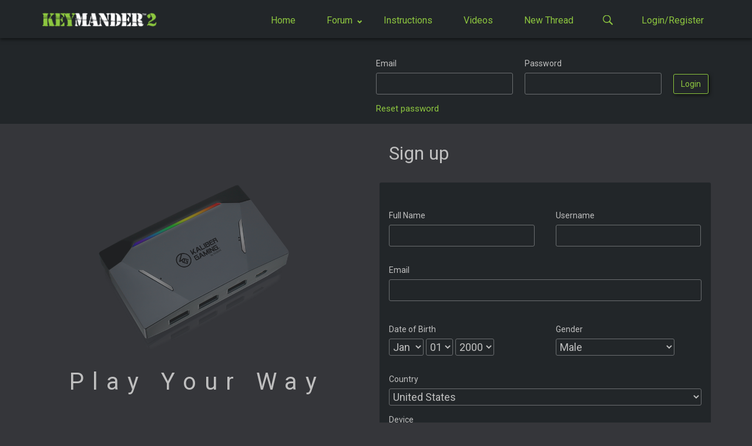

--- FILE ---
content_type: text/html; charset=UTF-8
request_url: https://keymander2.com/login?return=thread/1307/4
body_size: 26737
content:
<!doctype html>
<html lang="en">
<head>
            <!-- Global site tag (gtag.js) - Google Analytics -->
        <script async src="https://www.googletagmanager.com/gtag/js?id=UA-676865-16"></script>
        <script>
          window.dataLayer = window.dataLayer || [];
          function gtag(){dataLayer.push(arguments);}
          gtag('js', new Date());

          gtag('config', 'UA-676865-16');
        </script>
        <meta charset="utf-8">
    <meta name="description" content="A community of gamers here to troubleshoot issues, share the latest product updates and dominate with the KeyMander 2.">
    <meta http-equiv="X-UA-Compatible" content="IE=edge">
    <meta name="viewport" content="width=device-width, initial-scale=1">
    <link href="https://fonts.googleapis.com/css?family=Roboto:400,500,700&display=swap" rel="stylesheet">
    <script src="https://keymander2.com/js/jquery.min.js"></script>
    <link rel="stylesheet" href="https://keymander2.com/css/app.css?ver=3.7" />
    <script src="https://keymander2.com/js/app.js?ver=3.3"></script>

    <title>KeyMander 2 Forum Registration</title>

    
    <!-- push target to head -->
        </head>
<body>
    <div class='min-height'>
      
          <div id="notification-container">
              <span onclick="notification.closeNotification()" class="close-notify">x</span>
              <div id="target-notify"></div>
          </div>
      
                <nav class="green-bg">
  <div class="standard-desktop">
      <a href="/">
          <div class="logo-container rad3">
                  <img src="https://keymander2.com/imgs/keymander2_logo.png" />
          </div>
      </a>
      <div class="functional-menu-items">
          <a href="/">
              <div class="new-menu-item ">
                  <h5>Home</h5>
              </div>
          </a>
          <div class="new-menu-item forum-drop ">
              <a class="anchor-hack" href="/forums"></a>
              <h5>Forum</h5>
              <svg class="forum-arrow" xmlns="http://www.w3.org/2000/svg" width="8" height="8" viewBox="0 0 8 8">
                  <path d="M1.5 0l-1.5 1.5 4 4 4-4-1.5-1.5-2.5 2.5-2.5-2.5z" transform="translate(0 1)" />
              </svg>
          </div>
          <a href="/thread/203/1">
              <div class="new-menu-item">
                  <h5>Instructions</h5>
              </div>
          </a>
          <a href="/videos/">
              <div class="new-menu-item ">
                  <h5>Videos</h5>
              </div>
          </a>
          <a href="/thread/new?return=login">
              <div class="new-menu-item ">
                  <h5>New Thread</h5>
              </div>
          </a>
          <div onclick='nav.toggleSearch();' class="new-menu-item search">
              <img class='search-icon' src=https://keymander2.com/imgs/green-search.svg />
          </div>
                        <div class="new-menu-item no-margin-right">
                  <a href="/auth/login?return=login">
                      <h5 class="login-and-register">Login/Register</h5>
                  </a>
              </div>
                </div>
  </div>
  <div class="hidden menu-forums">
    <div class='forums-container'>
                    <div>          <a href="/forum/66/all-posts">
              <h5>All Posts</h5>
          </a>
                                <a href="/forum/1/keymander-faq-and-setup-tips">
              <h5>FAQ &amp; Tips from our Moderators</h5>
          </a>
                                <a href="/forum/60/troubleshooting">
              <h5>Troubleshooting - Post Questions Here!</h5>
          </a>
                                <a href="/forum/67/news-and-announcements">
              <h5>News &amp; Announcements</h5>
          </a>
                                <a href="/forum/5/general-forum-discussion-thread">
              <h5>General</h5>
          </a>
        </div>              <div>          <a href="/forum/64/xbox-one-settings">
              <h5>Xbox One Profile Help</h5>
          </a>
                                <a href="/forum/61/ps4-settings">
              <h5>PS4 Profile Help</h5>
          </a>
                                <a href="/forum/4/general-game-discussions">
              <h5>Game Discussions</h5>
          </a>
                                <a href="/forum/8/keymander-hall-of-fame">
              <h5>KeyMander Gameplay</h5>
          </a>
                                <a href="/forum/7/keymander-wishlist">
              <h5>Wishlist</h5>
          </a>
        </div>          </div>
    

  </div>
    <div class="search-main">
  <form id="searchForm" onSubmit="event.preventDefault(); search.submitSearch();" class='search-main-container' method='POST' action='/searchResults'>
    <input type="hidden" name="_token" value="qpl4mwpJs0fZImIYcv3uDB6IohOTjpmyN67KBFqQ">    <div class='inline-div'>
      <select class='basic-select' name='searchIn'>
                  <option value='66'>All Posts</option>
                  <option value='1'>FAQ &amp; Tips from our Moderators</option>
                  <option value='60'>Troubleshooting - Post Questions Here!</option>
                  <option value='67'>News &amp; Announcements</option>
                  <option value='5'>General</option>
                  <option value='64'>Xbox One Profile Help</option>
                  <option value='61'>PS4 Profile Help</option>
                  <option value='4'>Game Discussions</option>
                  <option value='8'>KeyMander Gameplay</option>
                  <option value='7'>Wishlist</option>
              </select>
    </div>
    <div class='inline-div'>
      <input id="searchTerm" class='basic-input' type='text' name='searchTerm' placeholder='Search for...' />
    </div>
    <button class='basicBtn search'>
      <img class="search-icon-main" src="https://keymander2.com/imgs/green-search.svg">
    </button>
    <div onclick='nav.toggleAdvancedSearch()' class='toggle-advanced'>
      <h4>Advanced Search</h4>
      <img src='https://keymander2.com/imgs/green-plus.svg' />
    </div>
    <div class='advanced-search'>
      <div>
        <h4 class='inline-input'>Titles only:</h4>
        <input class='inline-input' name='titleSearchOnly' type='checkbox' />
      </div>
      <h4>Posts by username:</h4>
      <input class='basic-input' name='username' type='text' />
      <button class="basicBtn search end-of-form"><img class="search-icon-main" src="https://keymander2.com/imgs/green-search.svg"></button>
    </div>
  </form>
</div>    <div class="account hidden">
      <div>
        <div class="account-item ">
            <a href="/account">
                <h3>Account</h3>
            </a>
        </div>
        <div class="account-item">
          <a href="/messages">
              <div id="messagesMessageCount" class="messages-messages-count"></div>
              <h3 class="messages-nav">Messages</h3>
          </a>
        </div>
                <div class="account-item">
            <a href="/logout">
                <h3>Logout</h3>
            </a>
        </div>
      </div>
    </div>
</nav>


      
          <div class='login-contain'>
      <div class='standard-desktop'>
        <form id="loginForm" class="loginForm" onsubmit="event.preventDefault(); register.submitLogin()">
            <div class='loginErrors'></div>
            <input type="hidden" name="_token" value="qpl4mwpJs0fZImIYcv3uDB6IohOTjpmyN67KBFqQ">
                        <input type="hidden" name="returnUrl" value="/thread/1307/4" />
            <div class='slight-margin'>
                <h3>Email</h3>
                <input name="email" type="text" />
            </div>
            <div>
                <h3>Password</h3>
                <input name="password" type="password" />
            </div>
            <div class='login-btn-container'>
              <button class="basicBtn loginBtn">Login</button>
              <img id='login-spinner' class='spinner small' src='https://keymander2.com/imgs/spinner.svg' />
            </div>
            <div class='forgot-password'>
              <a href='/password/reset'>
                <p>Reset password</p>
              </a>
            </div>
        </form>
      </div>
    </div>
    <div class='hidden-desktop not-registered-query'>
      <h2>Not registered yet?</h2>
      <button onclick='register.showRegisterForm();' class='standard-btn sign-up'>Sign up</button>
    </div>
    <div class="standard-desktop column-container registration">
        <div class="column-left register hidden-mobile">
          <img src="https://keymander2.com/imgs/keymander2.png" />
          <h2>Play Your Way</h2>
        </div>
        <div class="column-right register">
            <div class='sign-up-query'>
                <h1>Sign up</h1>
            </div>
            <form id="registerForm" onSubmit="event.preventDefault(); register.submitRegister();" class="registrationForm">
    <div class='registerErrors'></div>
    <input type="hidden" name="_token" value="qpl4mwpJs0fZImIYcv3uDB6IohOTjpmyN67KBFqQ">
    <input type="hidden" name="returnUrl" value="/thread/1307/4" />
    <div class='make-inline'>
        <h3>Full Name</h3>
        <input type="text" name="fullName" />
    </div>
    <div class='make-inline'>
        <h3>Username</h3>
        <input type="text" name="userName" />
    </div>
    <div>
        <h3>Email</h3>
        <input type="text" name="email" />
    </div>
    <div class='make-inline'>
        <h3>Date of Birth</h3>
        <select name="dobMonth"><option value="01">Jan</option><option value="02">Feb</option><option value="03">Mar</option><option value="04">Apr</option><option value="05">May</option><option value="06">Jun</option><option value="07">Jul</option><option value="08">Aug</option><option value="09">Sep</option><option value="10">Oct</option><option value="11">Nov</option><option value="12">Dec</option></select>
        <select name="dobDay"><option value="01">01</option><option value="02">02</option><option value="03">03</option><option value="04">04</option><option value="05">05</option><option value="06">06</option><option value="07">07</option><option value="08">08</option><option value="09">09</option><option value="10">10</option><option value="11">11</option><option value="12">12</option><option value="13">13</option><option value="14">14</option><option value="15">15</option><option value="16">16</option><option value="17">17</option><option value="18">18</option><option value="19">19</option><option value="20">20</option><option value="21">21</option><option value="22">22</option><option value="23">23</option><option value="24">24</option><option value="25">25</option><option value="26">26</option><option value="27">27</option><option value="28">28</option><option value="29">29</option><option value="30">30</option><option value="31">31</option></select>
        <select name="dobYear"><option value="1940">1940</option><option value="1941">1941</option><option value="1942">1942</option><option value="1943">1943</option><option value="1944">1944</option><option value="1945">1945</option><option value="1946">1946</option><option value="1947">1947</option><option value="1948">1948</option><option value="1949">1949</option><option value="1950">1950</option><option value="1951">1951</option><option value="1952">1952</option><option value="1953">1953</option><option value="1954">1954</option><option value="1955">1955</option><option value="1956">1956</option><option value="1957">1957</option><option value="1958">1958</option><option value="1959">1959</option><option value="1960">1960</option><option value="1961">1961</option><option value="1962">1962</option><option value="1963">1963</option><option value="1964">1964</option><option value="1965">1965</option><option value="1966">1966</option><option value="1967">1967</option><option value="1968">1968</option><option value="1969">1969</option><option value="1970">1970</option><option value="1971">1971</option><option value="1972">1972</option><option value="1973">1973</option><option value="1974">1974</option><option value="1975">1975</option><option value="1976">1976</option><option value="1977">1977</option><option value="1978">1978</option><option value="1979">1979</option><option value="1980">1980</option><option value="1981">1981</option><option value="1982">1982</option><option value="1983">1983</option><option value="1984">1984</option><option value="1985">1985</option><option value="1986">1986</option><option value="1987">1987</option><option value="1988">1988</option><option value="1989">1989</option><option value="1990">1990</option><option value="1991">1991</option><option value="1992">1992</option><option value="1993">1993</option><option value="1994">1994</option><option value="1995">1995</option><option value="1996">1996</option><option value="1997">1997</option><option value="1998">1998</option><option value="1999">1999</option><option value="2000" selected="selected">2000</option><option value="2001">2001</option><option value="2002">2002</option><option value="2003">2003</option><option value="2004">2004</option><option value="2005">2005</option><option value="2006">2006</option><option value="2007">2007</option></select>
    </div>
    <div class='make-inline'>
        <h3>Gender</h3>
        <select name="gender">
            <option value="male">Male</option>
            <option value="female">Female</option>
            <option value="other">Other</option>
            <option value="n/a">Choose not to identify</option>
        </select>
    </div>
    <div>
      <h3>Country</h3>
      <select class='country-selection' name='country'>
        <option value='AL'>Albania</option>
        <option value='AF'>Afghanistan</option>
        <option value='DZ'>Algeria</option>
        <option value='AS'>American Samoa</option>
        <option value='AD'>Andorra</option>
        <option value='AO'>Angola</option>
        <option value='AI'>Anguilla</option>
        <option value='AQ'>Antarctica</option>
        <option value='AG'>Antigua and Barbuda</option>
        <option value='AR'>Argentina</option>
        <option value='AM'>Armenia</option>
        <option value='AW'>Aruba</option>
        <option value='AU'>Australia</option>
        <option value='AT'>Austria</option>
        <option value='AZ'>Azerbaijan Republic</option>
        <option value='BS'>Bahamas</option>
        <option value='BH'>Bahrain</option>
        <option value='BD'>Bangladesh</option>
        <option value='BB'>Barbados</option>
        <option value='BY'>Belarus</option>
        <option value='BE'>Belgium</option>
        <option value='BZ'>Belize</option>
        <option value='BJ'>Benin</option>
        <option value='BM'>Bermuda</option>
        <option value='BT'>Bhutan</option>
        <option value='BO'>Bolivia</option>
        <option value='BA'>Bosnia and Herzegovina</option>
        <option value='BW'>Botswana</option>
        <option value='BV'>Bouvet Island</option>
        <option value='BR'>Brazil</option>
        <option value='BN'>Brunei Darussalam</option>
        <option value='BG'>Bulgaria</option>
        <option value='BF'>Burkina Faso</option>
        <option value='MM'>Burma (Myanmar)</option>
        <option value='BI'>Burundi</option>
        <option value='KH'>Cambodia</option>
        <option value='CM'>Cameroon</option>
        <option value='CA'>Canada</option>
        <option value='CV'>Cape Verde Islands</option>
        <option value='KY'>Cayman Islands</option>
        <option value='CF'>Central African Republic</option>
        <option value='TD'>Chad</option>
        <option value='CL'>Chile</option>
        <option value='CN'>China</option>
        <option value='CX'>Christmas Island</option>
        <option value='CC'>Cocos(Keeling) Islands</option>
        <option value='CO'>Colombia</option>
        <option value='KM'>Comoros</option>
        <option value='CD'>Congo, Democratic Republic of the</option>
        <option value='CG'>Congo, Republic of the</option>
        <option value='CK'>Cook Islands</option>
        <option value='CR'>Costa Rica</option>
        <option value='CI'>Cote d Ivoire (Ivory Coast)</option>
        <option value='HR'>Croatia, Republic of</option>
        <option value='CU'>Cuba</option>
        <option value='CW'>Curaçao</option>
        <option value='CY'>Cyprus</option>
        <option value='CZ'>Czech Republic</option>
        <option value='DK'>Denmark</option>
        <option value='DJ'>Djibouti</option>
        <option value='DM'>Dominica</option>
        <option value='DO'>Dominican Republi</option>
        <option value='TP'>East Timor</option>
        <option value='EC'>Ecuador</option>
        <option value='EG'>Egypt</option>
        <option value='SV'>El Salvador</option>
        <option value='GQ'>Equatorial Guinea</option>
        <option value='ER'>Eritrea</option>
        <option value='EE'>Estonia</option>
        <option value='ET'>Ethiopia</option>
        <option value='EU'>European Union</option>
        <option value='FK'>Falkland Islands</option>
        <option value='FO'>Falkland Islands (Islas Malvinas)</option>
        <option value='FJ'>Fiji</option>
        <option value='FI'>Finland</option>
        <option value='FR'>France</option>
        <option value='GF'>French Guiana</option>
        <option value='PF'>French Polynesia</option>
        <option value='TF'>French Southern Territories</option>
        <option value='GA'>Gabon Republic</option>
        <option value='GM'>Gambia</option>
        <option value='GE'>Georgia</option>
        <option value='DE'>Germany</option>
        <option value='GH'>Ghana</option>
        <option value='GI'>Gibraltar</option>
        <option value='GR'>Greece</option>
        <option value='GL'>Greenland</option>
        <option value='GD'>Grenada</option>
        <option value='GP'>Guadeloupe</option>
        <option value='GU'>Guam</option>
        <option value='GT'>Guatemala</option>
        <option value='GG'>Guernsey</option>
        <option value='GN'>Guinea</option>
        <option value='GW'>Guinea-Bissau</option>
        <option value='GY'>Guyana</option>
        <option value='HT'>Haiti</option>
        <option value='HM'>Heard Island And Mcdonald Islands</option>
        <option value='HN'>Honduras</option>
        <option value='HK'>Hong Kong</option>
        <option value='HU'>Hungary</option>
        <option value='IS'>Iceland</option>
        <option value='IN'>India</option>
        <option value='ID'>Indonesia</option>
        <option value='IO'>International Organizations</option>
        <option value='IR'>IRAN(Islamic Republic of Iran)</option>
        <option value='IQ'>IRAQ</option>
        <option value='IE'>Ireland</option>
        <option value='IL'>Israel</option>
        <option value='IT'>Italy</option>
        <option value='JM'>Jamaica</option>
        <option value='JP'>Japan</option>
        <option value='JE'>Jersey</option>
        <option value='JO'>Jordan</option>
        <option value='KZ'>Kazakhstan</option>
        <option value='KE'>Kenya</option>
        <option value='KI'>Kiribati</option>
        <option value='KP'>Korea(North)</option>
        <option value='KR'>Korea(South)</option>
        <option value='KW'>Kuwait</option>
        <option value='KG'>Kyrgyzstan</option>
        <option value='LA'>Laos</option>
        <option value='LV'>Latvia</option>
        <option value='LB'>Lebanon</option>
        <option value='LS'>Lesotho</option>
        <option value='LR'>Liberia</option>
        <option value='LY'>Libya(Libyan Arab Jamahirya)</option>
        <option value='LI'>Liechtenstein</option>
        <option value='LT'>Lithuania</option>
        <option value='LU'>Luxembourg</option>
        <option value='MO'>Macau</option>
        <option value='MK'>Macedonia</option>
        <option value='MG'>Madagascar</option>
        <option value='MW'>Malawi</option>
        <option value='MY'>Malaysia</option>
        <option value='MV'>Maldives</option>
        <option value='ML'>Mali</option>
        <option value='MT'>Malta</option>
        <option value='MH'>Marshall Islands</option>
        <option value='MQ'>Martinique</option>
        <option value='MR'>Mauritania</option>
        <option value='MU'>Mauritius</option>
        <option value='YT'>Mayotte</option>
        <option value='MX'>Mexico</option>
        <option value='FM'>Micronesia</option>
        <option value='MD'>Moldova</option>
        <option value='MC'>Monaco</option>
        <option value='MN'>Mongolia</option>
        <option value='MS'>Montserrat</option>
        <option value='MA'>Morocco</option>
        <option value='MZ'>Mozambique</option>
        <option value='NA'>Namibia</option>
        <option value='NR'>Nauru</option>
        <option value='NP'>Nepal</option>
        <option value='NL'>Netherlands</option>
        <option value='AN'>Netherlands Antilles</option>
        <option value='NC'>New Caledonia</option>
        <option value='NZ'>New Zealand</option>
        <option value='NI'>Nicaragua</option>
        <option value='NE'>Niger</option>
        <option value='NG'>Nigeria</option>
        <option value='NU'>Niue</option>
        <option value='NF'>Norfolk Island</option>
        <option value='NM'>Northern Mariana Islands</option>
        <option value='MP'>Northern Mariana Islands</option>
        <option value='NO'>Norway</option>
        <option value='OM'>Oman</option>
        <option value='PK'>Pakistan</option>
        <option value='PW'>Palau</option>
        <option value='PS'>Palestinian Territory, Occupied</option>
        <option value='PA'>Panama</option>
        <option value='PG'>Papua New Guinea</option>
        <option value='PY'>Paraguay</option>
        <option value='PE'>Peru</option>
        <option value='PH'>Philippines</option>
        <option value='PN'>Pitcairn</option>
        <option value='PL'>Poland</option>
        <option value='PT'>Portugal</option>
        <option value='PR'>Puerto Rico</option>
        <option value='QA'>Qatar</option>
        <option value='RE'>Reunion</option>
        <option value='RO'>Romania</option>
        <option value='RU'>Russian Federation</option>
        <option value='RW'>Rwanda</option>
        <option value='SH'>Saint Helena</option>
        <option value='KN'>Saint Kitts-Nevis</option>
        <option value='LC'>Saint Lucia</option>
        <option value='PM'>Saint Pierre and Miquelon</option>
        <option value='VC'>Saint Vincent and the Grenadines</option>
        <option value='WS'>Samoa (formerly Western Samoa)</option>
        <option value='SM'>San Marino</option>
        <option value='ST'>Sao Tome And Principe</option>
        <option value='SA'>Saudi Arabia</option>
        <option value='SN'>Senegal</option>
        <option value='RS'>Serbia</option>
        <option value='SC'>Seychelles</option>
        <option value='SL'>Sierra Leone</option>
        <option value='SG'>Singapore</option>
        <option value='SK'>Slovakia</option>
        <option value='SI'>Slovenia</option>
        <option value='SB'>Solomon Islands</option>
        <option value='SO'>Somalia</option>
        <option value='ZA'>South Africa</option>
        <option value='GS'>South Georgia And The South Sandwich Islands</option>
        <option value='SS'>South Sudan</option>
        <option value='ES'>Spain</option>
        <option value='LK'>Sri Lanka</option>
        <option value='SD'>Sudan</option>
        <option value='SR'>Suriname</option>
        <option value='SJ'>Svalbard</option>
        <option value='SZ'>Swaziland</option>
        <option value='SE'>Sweden</option>
        <option value='CH'>Switzerland</option>
        <option value='SY'>Syrian</option>
        <option value='TW'>Taiwan</option>
        <option value='TJ'>Tajikistan</option>
        <option value='TZ'>Tanzania</option>
        <option value='TH'>Thailand</option>
        <option value='TL'>Timor-Leste</option>
        <option value='TG'>Togo</option>
        <option value='TK'>Tokelau</option>
        <option value='TO'>Tonga</option>
        <option value='TT'>Trinidad and Tobago</option>
        <option value='TN'>Tunisia</option>
        <option value='TR'>Turkey</option>
        <option value='TM'>Turkmenistan</option>
        <option value='TC'>Turks and Caicos Islands</option>
        <option value='TV'>Tuvalu</option>
        <option value='UG'>Uganda</option>
        <option value='UA'>Ukraine</option>
        <option value='AE'>United Arab Emirates</option>
        <option value='GB'>United Kingdom</option>
        <option value='US' selected>United States</option>
        <option value='UM'>United States Minor Outlying Islands</option>
        <option value='UY'>Uruguay</option>
        <option value='UZ'>Uzbekistan</option>
        <option value='VU'>Vanuatu</option>
        <option value='VA'>Vatican City State</option>
        <option value='VE'>Venezuela</option>
        <option value='VN'>Vietnam</option>
        <option value='VI'>Virgin Islands (U.S.)</option>
        <option value='VG'>Virgin islands, British</option>
        <option value='WF'>Wallis and Futuna</option>
        <option value='EH'>Western Sahara</option>
        <option value='YE'>Yemen</option>
        <option value='YU'>Yugoslavia (Internet code still used)</option>
        <option value='ZM'>Zambia</option>
        <option value='ZW'>Zimbabwe</option>
      </select>
    </div>
    <div>
      <h3>Device</h3>
      <select class='device-selection' name='device'>
                  <option value="1" >KeyMander</option>
                  <option value="4" >KeyMander 2 Mobile</option>
                  <option value="3" >KeyMander 2 3Play</option>
                  <option value="2"  selected >KeyMander 2</option>
              </select>
    </div>
    <div class="password make-inline">
        <h3>Password</h3>
        <input type="password" name="password" />
    </div>
    <div class="confirmPassword make-inline">
        <h3>Confirm Password</h3>
        <input type="password" name="password_confirmation" />
    </div>
    <div class='register-btn-container'>
      <button type="submit" class="registerBtn basicBtn">Register</button>
      <img id='register-spinner' class='spinner small' src='https://keymander2.com/imgs/spinner.svg' />
    </div>
</form>
        </div>
    </div>
    </div>
    <footer>
    <a href="/privacy">
        <h3>Terms &amp; Conditions</h3>
    </a>
    <a href="/privacy">
        <h3 style="text-decoration: underline">Do Not Sell My Personal Information</h3>
    </a>
</footer></body>
</html>


--- FILE ---
content_type: text/css
request_url: https://keymander2.com/css/app.css?ver=3.7
body_size: 72513
content:
*,
*::before,
*::after {
    -webkit-box-sizing: border-box;
    box-sizing: border-box;
    font-family: 'Roboto', sans-serif;
}

.hidden-text {
    color: #696969;
}

.green-bg {
    background-color: #222629;
}

.green-text {
    color: #8cc63f;
}

body, html {
    padding: 0;
    margin: 0;
    overflow-x: hidden;
}

/*Offset for navbar*/
body {
    margin-top: 65px;
    background-color: #35363a;
}

p,
h1,
h2,
h3,
h4,
h5,
h6 {
    margin: 8px 0;
    font-weight: 300 !important;
    color: #bfbfbf;
}

.mobile-padding {
    padding: 90px 0;
}

/* sidebar right */
.main-left {
    width: 80%;
}

.main-left, .main-sidebar-right {
    display: inline-block;
    vertical-align: top;
    position: relative;
}

.main-sidebar-right {
    width: 18.9%;
    padding: 16px;
    margin-left: 8px;
    top: 0;
    background-color: #222629;
    border-radius: 3px;
}

.main-sidebar-right div#lineTrans {
    height: 75px;
}

.main-sidebar-right .lineTransMessage {
    font-size: 22px;
    margin: 0;
}

.sort-by-select {
    width: 100%;
    font-size: 14px;
}

h5.filter-head {
    margin: 16px 0 8px 0;
}

.filter-submit {
    margin-top: 8px;
}

.sidebar-main input,
.sidebar-main select {
    width: 100%;
}

.filterIcon p {
    margin-left: 8px;
}

.filterIcon img, .filterIcon p {
    display: inline-block;
    vertical-align: middle;
}

.filter-form {
    display: none;
}

.filterIcon:hover {
    cursor: pointer;
}

.input-label {
    color: #8dc63f;
}

input.basic-checkbox {
    width: auto;
}

.comment-btn-container {
    text-align: center;
    padding: 16px 0;
    background-color: #35363a;
    border-radius: 3px;
    margin: 65px 0;
}

p.toggle-thread-actions:hover {
    cursor: pointer;
    text-decoration: underline;
}

p.toggle-thread-actions {
    margin-top: 26px;
    color: #8dc63f;
    font-size: 14px;
}

.sidebar.user-info {
    width: 100%;
    border-bottom: 1px solid #474b4f;
}

.comment-timestamp {
    position: absolute;
    font-size: 12px;
    bottom: 0;
    right: 8px;
}

.main-sidebar-right .user-main-content img {
    margin: auto;
}

.forum-admin-actions {
    position: fixed;
    bottom: 8px;
    left: 8px;
    border: 1px solid #8dc63f;
    padding: 16px;
    background: #222629;
    display: none;
    z-index: 1000;
}

p.select-thread {
    width: 20px;
    height: 20px;
    border: 1px solid #8cc63f;
    border-radius: 3px;
    position: relative;
    left: 100%;
    transform: translate(-200%);
    display: none;
}

p.select-thread:hover {
    border-color: white;
}

/* End sidebar right */

.no-margin-right {
    margin-right: 0 !important;
}

select, option, textarea {
    background-color: #222629 !important;
    border-radius: 3px;
    border: 1px solid #6b6e70;
    color: #bfbfbf !important;
}

.min-height {
    min-height: 100vh;
}

.float-right {
    float: right;
}

.float-left {
    float: left;
}

.clear {
    clear: both;
}

.hover:hover {
    cursor: pointer;
}

.basicBtn {
    padding: 8px 12px;
    border: 1px solid transparent;
    font-size: 16px;
    border-radius: 3px;
    box-shadow: 2px 2px 6px rgba(0, 0, 0, 0.6);
    -moz-box-shadow: 2px 2px 6px rgba(0, 0, 0, 0.6);
    -webkit-box-shadow: 2px 2px 6px rgba(0, 0, 0, 0.6);
    -o-box-shadow: 2px 2px 6px rgba(0, 0, 0, 0.6);
    color: white;
}

.basicBtn.red {
    background: #222629;
    color: #dc3545;
    border-color: #dc3545;
}

select.basic-select {
    font-size: 16px;
    padding: 5px;
    border-radius: 3px;
    border: 1px solid #6b6e70;
    display: block;
}

.basicBtn:active {
    box-shadow: none;
}

.basicBtn:hover {
    cursor: pointer;
}

.inline-input {
    display: inline-block;
}

a, a:visited, a:hover, a:active {
    color: inherit;
    text-decoration: none;
}

.thread-container a:visited h4 {
    color: #8e8e8e;
}

.thread-container a:hover h3 {
    color: #8BC34A;
}

.thread-container a:visited h3 {
    color: #B0B0B0;
}

.approve-thread button {
    font-size: 12px;
}

.approve-thread {
    margin-bottom: 30px;
}

.approve-thread .red {
    margin-left: 16px;
}

.moderation-moderator {
    padding: 16px 16px;
    background-color: #a92b28;
    border-radius: 3px;
}

.moderation-moderator h2 {
    font-size: 16px;
}

.moderation-moderator h2, .moderation-moderator div {
    display: inline-block;
    margin: 0;
    vertical-align: middle;
}

.moderation-moderator div {
    margin-top: 20px;
}

html {
    font-family: 'Roboto', sans-serif;
    line-height: 1.15;
    -webkit-text-size-adjust: 100%;
    -webkit-tap-highlight-color: rgba(0, 0, 0, 0);
}

.no-margin {
    margin: 0 !important;
}

.boldify {
    font-weight: 700;
}

.center-me {
    text-align: center;
}

.rad3 {
    border-radius: 3px;
}

.column-container {
    font-size: 0;
}

.column-left,
.column-right {
    width: 50%;
    display: inline-block;
    position: relative;
    font-size: initial;
    vertical-align: top;
}

.column-left.landing img,
.column-right.landing img {
    margin-top: 25px;
}

.landing-button-container button {
    display: block;
    width: 50%;
    font-size: 25px;
    height: 33%;
}

.standard-desktop {
    width: 1140px;
    margin: auto;
    position: relative;
}

.standard-mobile {
    width: 100%;
    padding: 0 8px;
}

.standard-modal {
    position: fixed;
    top: 50%;
    left: 50%;
    transform: translate(-50%, -50%);
    display: none;
    z-index: 10000000;
    background-color: #fdfcfa;
    min-width: 500px;
    box-shadow: 0 0 5px 0 rgba(0, 0, 0, 0.6);
    -moz-box-shadow: 0 0 5px 0 rgba(0, 0, 0, 0.6);
    -webkit-box-shadow: 0 0 5px 0 rgba(0, 0, 0, 0.6);
    -o-box-shadow: 0 0 5px 0 rgba(0, 0, 0, 0.6);
    border-radius: 3px;
    max-height: 95%;
    overflow: auto;
}

.show-modal {
    display: block;
}

.standard-modal h2 {
    padding: 12px 45px;
    margin: 0;
    font-size: 20px;
    background-color: #35363a;
}

form#modal-form {
    background: #222629;
}

.basic-input {
    width: 330px;
    padding: 5px;
    font-size: 16px;
    border: 1px solid #505255;
    border-radius: 3px;
    background-color: #222629;
    color: #bfbfbf;
    display: block;
}

#basicComment .basic-input {
    margin-bottom: 30px;
}

div#target {
    padding: 35px 45px;
    border: 1px solid #6b6e70;
    border-left: none;
    border-right: none;
    background-color: #222629;
}

.submit-btn-container {
    position: relative;
    display: inline-block;
    margin: 8px 0 8px 45px;
}

.submit-btn-container.combine {
    margin: 16px 0 0 0;
}

.submit-btn-container.combine > .spinner {
    width: 60px;
    height: 60px;
}

.modal-label {
    font-size: 16px;
    margin: 8px 0;
    color: #82b43c;
}

#target h4 {
    margin: 0;
}

.standard-modal .submit {
    margin: 0;
}

.standard-modal .comment-container {
    padding: 16px;
}

.comment-container {
    position: relative;
    padding: 24px 16px 20px 45px;
    background-color: #222629;
    padding-left: 200px;
}

.file-input {
    margin: 16px 0;
    color: #bfbfbf;
}

.file-input p {
    color: #8cc63f;
}

.file-input input {
    display: block;
    margin-bottom: 8px;
}

.reply-container .ql-toolbar,
.reply-container .ThreadWysiwyg {
    width: 100% !important;
}

.filter-hack {
    position: fixed;
    width: 100%;
    height: 100%;
    z-index: 99999;
    background-color: rgba(0, 0, 0, .7);
    display: none;
    margin-top: -65px;
}

span.close-modal:hover {
    cursor: pointer;
}

span.close-modal {
    position: absolute;
    font-weight: 700;
    right: 0;
    top: 0;
    padding: 8px 16px;
    color: #8cc53e;
    font-size: 20px;
    z-index: 999;
}

/*END MODAL*/
/*NAV BAR*/
nav {
    width: 100%;
    height: 65px;
    position: fixed;
    top: 0;
    z-index: 3000;
    box-shadow: 0 2px 6px rgba(0, 0, 0, 0.6);
    -moz-box-shadow: 0 2px 6px rgba(0, 0, 0, 0.6);
    -webkit-box-shadow: 0 2px 6px rgba(0, 0, 0, 0.6);
    -o-box-shadow: 0 2px 6px rgba(0, 0, 0, 0.6);
}

span.keymander2-span {
    color: white;
    font-size: 33px;
    vertical-align: top;
    font-weight: 700;
}

img.search-icon {
    position: relative;
    top: 21px;
    padding: 4px 0;
}

span.small-title {
    margin: 0 16px 0 0;
}

nav .search-main {
    background-color: #222629;
    padding: 80px 45px 70px 45px;
    border-radius: 3px;
    display: none;
    box-shadow: 0 0 5px 0 rgba(0, 0, 0, 0.6);
    -moz-box-shadow: 0 0 5px 0 rgba(0, 0, 0, 0.6);
    -webkit-box-shadow: 0 0 5px 0 rgba(0, 0, 0, 0.6);
    -o-box-shadow: 0 0 5px 0 rgba(0, 0, 0, 0.6);
}

.new-menu-item.search:hover {
    cursor: pointer;
}

.new-menu-item.search:hover img {
    border-bottom: 1px solid #8dc63f;
}

nav .standard-desktop.search-main {
    height: auto;
}

.end-of-form {
    position: relative;
    display: block;
    margin-top: 16px;
}

.advanced-search {
    display: none;
}

.search-main {

}

.search-main > div {
    display: inline-block;
    margin: auto;
    text-align: left;
}

.search-main h4 {
    margin-top: 16px;
    color: #8dc63f;
    font-size: 15px;
}

.toggle-advanced h4,
.toggle-advanced img {
    display: inline-block;
    user-select: none;
}

.toggle-advanced h4 {
    border-bottom: 1px solid transparent;
}

.toggle-advanced:hover h4 {
    border-bottom: 1px solid #8cc53e;
    cursor: pointer;
}

.toggle-advanced img {
    vertical-align: middle;
    transform: translateY(-2px);
    margin-left: 4px;
}

.search-main .basicBtn.search {
    padding: 4px 12px;
}

img.search-icon-main {
    transform: translateY(3px);
}

.search-main .standard-desktop > h4:first-child {
    margin-top: 0;
}

.inline-div {
    display: inline-block;
}

.inline-div h4 {
    margin-top: 0;
}

.search-main-container {
    display: inline-block;
    right: 0;
    position: relative;
    width: auto;
    left: 50%;
    transform: translateX(-50%);
    vertical-align: top;
}

.new-menu-item h5 {
    margin: 0;
    font-size: 16px;
    color: #8dc63f;
    position: relative;
    top: 21px;
    padding: 4px;
    border-radius: 3px;
}

.new-menu-item {
    display: inline-block;
    position: relative;
    height: 100%;
    top: 0;
    vertical-align: top;
    padding: 0 8px;
    margin-right: 25px;
}

.currentPage h5 {
    border-bottom: 1px solid #8dc63f;
}

.center-vert,
.center-vert-abs {
    top: 50%;
    transform: translateY(-50%);
}

.center-vert {
    position: relative;
}

.center-vert-abs {
    position: absolute;
}

.logo-container {
    display: inline-block;
    position: relative;
    top: 56%;
    transform: translateY(-50%);
}

.logo-container img {
    max-width: 225px;
}

nav .standard-desktop {
    height: 100%;
}

.menu-item input {
    padding: 5px 0;
    border-radius: 3px 0 0 3px;
    border: 1px solid transparent;
}

.login-and-register {
    display: inline-block;
    font-size: 16px;
    color: #8dc63f;
}

.search-and-user {
    display: inline-block;
    position: absolute;
    right: 50px;
    top: 50%;
    transform: translateY(-50%);
}

.search-and-user svg {
    vertical-align: middle;
    fill: white;
}

.hidden.menu-forums h5:hover {
    color: #8dc63f;
}

/*End Nav Bar Search Bar*/
nav .new-menu-item > h5:hover {
    border-bottom: 1px solid #8dc63f;
}

.functional-menu-items {
    position: absolute;
    right: 0;
    top: 50%;
    transform: translateY(-50%);
    height: 100%;
}

.search-and-user button {
    margin-left: -5px;
    padding: 4px;
    border-radius: 3px;
    border: 1px solid #474b4f;
    background-color: #fff;
    margin-right: 8px;
}

.search-and-user input {
    padding: 4px 8px;
    border-radius: 3px;
    border: 1px solid #474b4f;
}

.menu-item path {
    fill: white;
}

.menu-item:hover {
    cursor: pointer;
}

.logo-container.rad3 {
    margin-right: 164px;
}

.search-container {
    top: 22px;
    position: relative;
}

.account-item:hover h3 {
    color: #8cc53e;
}

.account-item h3 {
    color: #bfbfbf;
    font-size: 16px;
}

.account-item {
    padding: 8px 0;
    transition: .3s;
    right: 0;
    position: relative;
    left: 100%;
    transform: translateX(-100%);
    text-align: right;
}

.user-container:hover,
.user-container div:hover {
    cursor: pointer;
}

.account.hidden {
    background-color: #fdfcfa;
    padding: 0px;
    position: absolute;
    right: 0;
    box-shadow: 0 0 5px 0 rgba(0, 0, 0, 0.6);
    -moz-box-shadow: 0 0 5px 0 rgba(0, 0, 0, 0.6);
    -webkit-box-shadow: 0 0 5px 0 rgba(0, 0, 0, 0.6);
    -o-box-shadow: 0 0 5px 0 rgba(0, 0, 0, 0.6);
    border-radius: 3px;
    margin-top: 3px;
    bottom: 0;
    transform: translateY(100%);
    font-size: 12px;
    width: 100%;
    background-color: #222629;
}

.account.hidden > div {
    width: 1140px;
    margin: auto;
}

.login-container {
    display: inline-block;
    position: absolute;
    right: 0;
    top: 50%;
    transform: translateY(-50%);
}

.hidden {
    display: none;
}

.user-actions:hover .account.hidden {
    display: block;
}

.user-container svg {
    top: 50%;
    position: relative;
    transform: translateY(-50%);
    fill: #8dc63f;
}

.user-container .arrow-svg {
    transform: translateY(-9px);
}

.forum-arrow {
    position: absolute;
    top: 35px;
    right: -4px;
    fill: #8dc63f;
    transform: translateY(-2px);
}

.user-container {
    display: inline-block;
    right: 0;
    height: 100%;
    padding: 0 2px;
}

.user-container:hover .account.hidden {
    display: block;
}

.forum-drop .menu-forums {
    border: 2px solid #474b4f;
    display: none;
    width: 765px;
    transform: translate(-50%, 100%);
    background-color: #222629;
}

.forums-container {
    display: inline-block;
    position: relative;
    left: 50%;
    transform: translateX(-50%);
    padding: 24px 0;
}

.menu-forums {
    position: absolute;
    background-color: #fdfcfa;
    box-shadow: 0 0 5px 0 rgba(0, 0, 0, 0.6);
    -moz-box-shadow: 0 0 5px 0 rgba(0, 0, 0, 0.6);
    -webkit-box-shadow: 0 0 5px 0 rgba(0, 0, 0, 0.6);
    -o-box-shadow: 0 0 5px 0 rgba(0, 0, 0, 0.6);
    bottom: 0;
    transform: translateY(100%);
    border-radius: 3px;
    background-color: #222629;
    width: 100%;
}

.menu-forums h5 {
    color: #bfbfba;
    transform: none;
    display: inline-block;
    min-width: 200px;
    margin: 12px 0;
    top: 0;
    display: inline-block !important;
    font-size: 16px;
    line-height: 1.4;
    border: none;
}

.anchor-hack {
    width: 100%;
    height: 100%;
    position: absolute;
    z-index: 1000;
    top: 0;
    left: 0;
}

.forums-container > div:last-child {
    border: none;
}

.forums-container > div {
    display: inline-block;
    width: 250px;
    vertical-align: top;
    margin: 0 10px;
    border-right: 1px solid #474b4f;
}

/*END NAV BAR*/
/*START LANDING PAGE*/
.img-container {
    position: relative;
    height: 80vh;
    padding-top: 25px;
    text-align: center !important;
    background-color: #222629;
    z-index: -1;
    overflow: hidden;
    width: 100%;
}

.img-container img {
    display: block;
    background: transparent;
    position: fixed;
    width: 900px;
    margin: auto;
    left: 70%;
    transform: translate(-50%, 25px);
    transition: 1s;
    opacity: 0;
}

.foggy {
    background-color: rgba(0, 0, 0, .6);
    position: absolute;
    width: 100%;
    height: 100%;
}

.parallax-container {
    background-color: rgba(53, 54, 58, 1);
    padding-bottom: 65px;
}

.blurb {
    position: absolute;
    top: 50%;
    transform: translate(-50%, -100%);
    left: 30%;
    font-size: 40px;
    width: 100%;
    color: #222629;
    z-index: 1000;
    max-width: 840px;
    border-radius: 3px;
    font-weight: 700 !important;
}

.blurb h1 {
    text-shadow: 2px 2px 5px #8dc63f;
}

.column-container.landing {
    text-align: center;
    padding-top: 55px;
}

.column-left.landing,
.column-right.landing {
    width: 554px;
    height: 415px;
    border-radius: 3px;
    vertical-align: top;
    box-shadow: 0 0 5px 0 rgba(0, 0, 0, 0.6);
    -moz-box-shadow: 0 0 5px 0 rgba(0, 0, 0, 0.6);
    -webkit-box-shadow: 0 0 5px 0 rgba(0, 0, 0, 0.6);
    -o-box-shadow: 0 0 5px 0 rgba(0, 0, 0, 0.6);
    position: relative;
    border: 3px solid transparent;
    background-color: #222629;
}

.column-right.landing {
    margin-left: 32px;
}

.landing img {
    height: 140px;
    display: block;
    margin: auto;
    margin-bottom: 55px;
}

.column-container.landing h3 {
    font-size: 32px;
    color: #bfbfbf;
    position: absolute;
    transform: translateX(-50%);
    left: 50%;
    margin-top: 25px;
    transition: .3s;
    text-shadow: 2px 2px 5px #8dc63f;
}

h4.hidden-tile-text {
    width: 495px;
    text-align: left;
    padding-left: 60px;
    position: absolute;
    bottom: 45px;
    font-size: 20px;
    line-height: 1.6;
    opacity: 1;
    transition: 0.5s;
}

.float-ontop {
    position: absolute;
}

.float-ontop h1 {
    font-weight: 100;
}

.float-ontop {
    top: 32%;
    font-size: 30px;
}

.mute-text {
    color: #8e8e8e;
}

.column-right.landing-hover-effect:hover h3 {
    left: 31.5%;
}

.column-left.landing-hover-effect:hover h3 {
    left: 29.5%;
}

.landing-hover-effect:hover h4 {
    opacity: 1;
    transform: none;
}

.landing-hover-effect:hover h4 {
    opacity: 1;
    transform: none;
}

.landing-hover-effect:hover {
    cursor: pointer;
    border: 3px solid #8ec63f;
}

.standard-desktop.float-ontop {
    top: 35%;
    margin: auto;
    left: 50%;
    transform: translateX(-50%);
    color: white;
}

.landingH1 {
    font-size: 75px;
    padding-left: 5px;
    letter-spacing: 5px;
    font-weight: 100;
}

.float-ontop img.landingLogo {
    width: 355px;
}

img.speechBubbles {
    height: 140px;
    margin-top: 29px;
}

.forum-section {
    margin: 32px auto 0 auto;
    width: 1140px;
    text-align: center;
    padding: 50px 0 50px 0;
    box-shadow: 0 0 5px 0 rgba(0, 0, 0, 0.6);
    -moz-box-shadow: 0 0 5px 0 rgba(0, 0, 0, 0.6);
    -webkit-box-shadow: 0 0 5px 0 rgba(0, 0, 0, 0.6);
    -o-box-shadow: 0 0 5px 0 rgba(0, 0, 0, 0.6);
    border: 3px solid transparent;
    background-color: #222629;
}

.forum-section:hover {
    border: 3px solid #8CC53E;
    cursor: pointer;
}

.forum-blurb h4 {
    font-size: 20px;
    line-height: 1.6;
}

.forum-blurb h3 {
    font-size: 32px;
    margin-bottom: 16px;
    color: #bfbfbf;
    text-shadow: 2px 2px 5px #8dc63f;
}

.forum-blurb {
    display: inline-block;
    width: 600px;
    position: relative;
    vertical-align: top;
    margin: 25px;
    text-align: left;
}

.one-profile {
    display: inline-block;
    width: 16%;
    margin: 8px 8px;
    padding: 2px 8px;
    font-size: 17px;
    border-radius: 3px;
    position: relative;
    overflow: hidden;
    box-shadow: 0 0 5px 0 rgb(71, 75, 79);
    -moz-box-shadow: 0 0 5px 0 rgb(71, 75, 79);
    -webkit-box-shadow: 0 0 5px 0 rgb(71, 75, 79);
    -o-box-shadow: 0 0 5px 0 rgb(71, 75, 79);
    border: 3px solid transparent;
    z-index: 1001;
}

.landing-profiles {
    width: 1140px;
    margin: auto;
    text-align: center;
}

.one-profile p {
    z-index: 10;
    position: relative;
    color: #bfbfba;
}

.one-profile:hover {
    cursor: pointer;
    border: 3px solid #8ec63f;
}

.setup-iframe {
    text-align: center;
    box-shadow: 0 0 10px rgba(0, 0, 0, 0.6);
    -moz-box-shadow: 0 0 10px rgba(0, 0, 0, 0.6);
    -webkit-box-shadow: 0 0 10px rgba(0, 0, 0, 0.6);
    -o-box-shadow: 0 0 10px rgba(0, 0, 0, 0.6);
    padding: 45px 0;
    background-color: #222629;
    margin: 0;
}

.setup-iframe iframe {
    width: 1140px;
}

.video-overlay {
    width: 1140px;
    height: 641px;
    position: absolute;
    left: 50%;
    transform: translateX(-50%);
    z-index: 10;
    /* background-color: rgba(141, 198, 63, .7); */
    background-color: rgba(53, 54, 58, .9);
}

.video-overlay h2 {
    position: absolute;
    left: 10%;
    top: 50%;
    transform: translateY(-50%);
    font-size: 60px;
    max-width: 340px;
    text-align: left;
    line-height: 1.5;
    /* color: #8dc63f; */
}

.video-overlay:hover {
    cursor: pointer;
}

.video-overlay img {
    transition: .5s;
    position: absolute;
    top: 50%;
    transform: translate(-50%, -50%);
    border: 2px solid #8dc63f;
    border-radius: 3px;
    left: 50%;
}

.video-overlay:hover img {
    border-color: #8dc63f;
    border-radius: 50%;
}

.circle-hack {
    position: fixed;
    height: 600px;
    width: 600px;
    border: 2px solid #8dc63f;
    border-radius: 50%;
    left: 70%;
    transform: translateX(-50%);
    transition: 1s;
    opacity: 0;
}

/*END LANDING PAGE*/

/*Footer*/
footer h3 {
    margin: 0 20px;
    display: inline-block;
}

footer {
    /* min-height: 400px; */
    background-color: #222629;
    /* display: none; */
    text-align: center;
    padding: 20px;
}

/*End Footer*/

/*Forum Splash Page*/
.category-container {
    border-radius: 3px;
    margin: 16px 0;
    box-shadow: 0 0 5px 0 rgba(0, 0, 0, 0.6);
    -moz-box-shadow: 0 0 5px 0 rgba(0, 0, 0, 0.6);
    -webkit-box-shadow: 0 0 5px 0 rgba(0, 0, 0, 0.6);
    -o-box-shadow: 0 0 5px 0 rgba(0, 0, 0, 0.6);
}

.category-container:first-child {
    margin-top: 0;
}

.category-container h2,
.category-container h3,
.category-container h4 {
    padding: 0 0 0 16px;
    line-height: 1.6;
}

.category-container .thread-info h4 {
    padding: 0;
}

.thread-info h4.first {
    padding-left: 16px;
    font-size: 12px;
    padding-top: 8px;
}

.category-container h3,
.category-container h4 {
    margin: 0;
}

.category-container h2 {
    font-weight: 500;
    font-size: 14px;
    margin: 0;
    padding: 8px 16px;
    background-color: #222629;
    color: #8e8e8e;
    position: relative;
    border-bottom: 1px solid #474b4f;
}

.thread-container {
    margin-top: 0;
}

.forum-container {
    position: relative;
}

h5.forum-count {
    position: relative;
    color: #8e8e8e;
    left: 16px;
    font-size: 12px;
    padding-top: 8px;
    margin: 0;
}

.settings-btn-container {
    margin: 26px 0;
}

.forum-container h4 {
    padding-top: 0;
    font-size: 14px;
    color: #bfbfbf;
}

.forum-container {
    border-bottom: 1px solid #474b4f;
    padding: 8px 0;
    background-color: #222629;
}

.forum-container h3 {
    padding-bottom: 6px;
    color: #8dc63f;
}

.forum-container:hover h3 {
    text-decoration: underline;
}

.forum-container:hover {
    cursor: pointer;
}

span.threads {
    position: absolute;
    right: 36px;
    font-size: 16px;
    top: 50%;
    transform: translateY(-50%);
}

.page-title {
    font-weight: 500;
    font-size: 40px;
    color: #bfbfba;
    text-shadow: 2px 2px 5px #8dc63f;
}

.tags {
    color: #bfbfba;
    font-size: 18px;
}

h4.pinned {
    color: #8cc63f !important;
    border: 1px solid #8cc63f;
    padding: 0 8px !important;
    border-radius: 3px;
    margin-right: 16px;
}

/*End forum slpash page*/

/*Threads page*/
.thread h2 {
    font-weight: 500;
    font-size: 18px;
    color: #8cc53e;
    margin: 0 0 8px 0;
}

.thread h4 {
    margin: 0;
    font-size: 12px;
}

h4.contentSnippet {
    font-size: 14px;
    margin-bottom: 8px;
}

.thread-info h4.first {
    margin: 0;
}

h4.comment-count span {
    color: #8e8e8e;
}

.thread-info h4 {
    display: inline-block;
    margin-left: 16px;
    color: #8e8e8e;
}

h4.comment-count img {
    vertical-align: middle;
}

.thread {
    padding: 16px 45px;
    line-height: 1.3;
}

.threadContainer {
    box-shadow: 0 0 5px 0 rgba(0, 0, 0, 0.6);
    -moz-box-shadow: 0 0 5px 0 rgba(0, 0, 0, 0.6);
    -webkit-box-shadow: 0 0 5px 0 rgba(0, 0, 0, 0.6);
    -o-box-shadow: 0 0 5px 0 rgba(0, 0, 0, 0.6);
}

.thread:hover h2 {
    text-decoration: underline;
}

.thread:hover {
    cursor: pointer;
}

.thread-head h2 {
    font-size: 16px;
    font-weight: 500;
    margin: 0;
    padding: 8px 45px;
    background: #8cc53e;
    color: white;
}

table.thread-table {
    width: 100%;
    border-collapse: collapse;
}

table.thread-table td {
    border: 1px solid #474b4f !important;
    background-color: #222629;
}

table.thread-table tr:first-child {
    background-color: #222629;
}

table.thread-table th:first-child {
    padding-left: 45px;
}

table.thread-table th {
    text-align: left;
}

table.thread-table th {
    padding: 10px 0;
    color: #bfbfba;
    font-weight: 500;
    font-size: 14px;
    text-align: center;
    min-width: 170px;
}

table.thread-table th:first-child {
    text-align: left;
}

.last-post h2 {
    font-size: 14px;
    text-align: center;
}

td.reply-count h2 {
    text-align: center;
    font-size: 16px;
}

.first-one {
    font-weight: 500;
    font-size: 30px;
    max-width: 675px;
    vertical-align: top;
}

.not-found-image {
    height: 400px;
    display: inline-block;
}

.letsGoBtn {
    background-color: #8cc53e;
    font-size: 16px;
    margin-bottom: 16px;
}

div#linesTarget {
    margin-bottom: 45px;
}

table.thread-table {
    margin-bottom: 200px;
}

.thread-info h4.all-threads-mute {
    position: absolute;
    bottom: 8px;
    right: 8px;
    font-size: 14px;
    transition: .3s;
}

.thread-info h4.all-threads-mute:hover {
    cursor: pointer;
    text-decoration: underline;
    color: #8cc63f;
}

/*End threads page*/
/*Registration Form*/
.column-left.register div,
.column-right.register div {
    padding: 0 16px;
    margin: 16px 0;
}

.column-left.register h2,
.column-right.register h2 {
    font-size: 22px;
    text-align: left;
    margin: 0 0 8px 0;
    padding: 8px 8px 8px 45px;
    background-color: #222629;
    color: white;
    color: #bfbfbf;
    position: relative;
    border-bottom: 1px solid #474b4f;
}

.column-right.register div.register-btn-container {
    padding: 0;
    margin: 0 0 2px 0;
    position: relative;
    display: inline-block;
    left: 97.1%;
    transform: translateX(-100%);
}

form.registrationForm h3,
form.loginForm h3 {
    min-width: 175px;
    color: #bfbfbf;
    display: block;
    font-size: 14px;
}

form.registrationForm input,
form.loginForm input {
    padding: 8px 20px 8px 8px;
    font-size: 16px;
    border-radius: 3px;
    border: 1px solid #6b6e70;
    width: 100%;
    background-color: #222629;
    color: #bfbfbf;
}

form.registrationForm select,
form.loginForm select {
    font-size: 18px;
    padding: 2px;
}

.country-selection {
    width: 100%;
}

.registerBtn {
    background-color: #8cc53e;
}

.loginBtn {
    background-color: #8cc53e;
    font-size: 14px;
}

.login-btn-container {
    display: inline-block;
    width: auto !important;
    margin: 0 !important;
    position: relative;
}

.column-right.register {
    width: 49.5% !important;
    padding: 0 0 25px 0;
}

.column-right.register {
    float: right;
}

/*End registration form*/
/*WYSIWYG editor*/
.ThreadWysiwyg.ql-container {
    height: 200px;
}

/*END WYSIWYG editor*/
/*NEW THREAD*/
.formContainer {
    box-shadow: 0 0 5px 0 rgba(0, 0, 0, 0.6);
    -moz-box-shadow: 0 0 5px 0 rgba(0, 0, 0, 0.6);
    -webkit-box-shadow: 0 0 5px 0 rgba(0, 0, 0, 0.6);
    -o-box-shadow: 0 0 5px 0 rgba(0, 0, 0, 0.6);
    display: inline-block;
    border-radius: 3px;
    margin: 80px auto;
    background: #222629;
}

.formContainer h2 {
    min-width: 135px;
    font-size: 16px;
    color: #8dc63f;
}

.formContainer input {
    padding: 5px;
    font-size: 16px;
    width: 600px;
    border-radius: 3px;
    border: 1px solid #6b6e70;
    background: #222629;
    color: #bfbfbf;
}

.ql-toolbar.ql-snow + .ql-container.ql-snow {
    width: 800px;
}

.ql-toolbar.ql-snow {
    width: 800px;
}

.formContainer select {
    font-size: 16px;
    padding: 5px;
    border-radius: 3px;
    border: 1px solid #6b6e70;
}

.form-item h2 {
    margin-bottom: 8px;
}

.form-item {
    margin: 26px 0;
}

.formContainer > h1 {
    font-size: 22px;
    padding: 8px 0 8px 16px;
    background-color: #222629;
    margin: 0;
    color: #bfbfbf;
    border-bottom: 1px solid #474b4f;
}

.publish {
    background-color: #8cc53e;
}

.publish-btn-container {
    display: inline-block;
    position: relative;
}

form.newThreadForum {
    padding: 0 16px 16px;
}

form.newThreadForum select {
    min-width: 320px;
}

.new-thread-errors {
    padding: 0 16px;
}

h2.predictCat {
    display: inline-block;
    min-width: auto;
    padding: 3px 16px;
    border: 1px solid #8cc53e;
    border-radius: 3px;
    margin: 0;
}

.changeCat {
    display: inline-block;
    font-size: 14px;
    border: 2px solid #8cc53e;
    border-radius: 3px;
    padding: 4px;
    color: #222629;
    background-color: #8cc53e;
    margin-left: -6px;
    box-shadow: 2px 2px 6px rgba(0, 0, 0, 0.6);
    -moz-box-shadow: 2px 2px 6px rgba(0, 0, 0, 0.6);
    -webkit-box-shadow: 2px 2px 6px rgba(0, 0, 0, 0.6);
    -o-box-shadow: 2px 2px 6px rgba(0, 0, 0, 0.6);
    transform: translateY(-1px);
}

h3.changeCat:hover {
    cursor: pointer;
}

h3.changeCat:active {
    box-shadow: none;
}

.add-comment-container {
    background-color: #222629;
    padding: 16px;
    border-top: 1px solid #474b4f;
    display: none;
}

.add-comment-container > p {
    margin-bottom: 12px;
    color: #8cc63f;
}

.threadWysiwyg-basic .ql-editor {
    min-height: 200px;
}

/*END NEW THREAD*/
/*Start thread page*/
.modal-thread p {
    display: inline-block;
    vertical-align: middle;
}

.forum-admin-actions > h4 {
    margin: 0 0 16px 0;
    min-width: 280px;
}

button.basic-admin-btn {
    background-color: #35363a;
    border: 1px solid transparent;
    padding: 8px 12px;
    color: #bfbfbf;
    border-radius: 3px;
    transition: .3s;
}

button.basic-admin-btn.yellow {
    border-color: #ffc107;
    color: #222629;
}

button.basic-admin-btn.yellow:hover {
    color: #222629;
    background-color: #ffc107;
}

button.basic-admin-btn:hover {
    cursor: pointer;
}

button.basic-admin-btn.yellow {
    border-color: #ffc107;
    color: #ffc107;
}

h4.move-to-section {
    margin: 16px 0 16px 0;
}

p.remove.select-thread {
    left: 0;
    transform: none;
    display: block;
    display: inline-block;
    margin-right: 8px;
    background-color: #8cc63f;
}

p.remove.select-thread {
    left: 0;
    transform: none;
    display: block;
    display: inline-block;
    margin-right: 8px;
}

.one-comment {
    background-color: #222629;
    border-top: 1px solid #474b4f;
    font-size: 0;
    position: relative;
}

.user-info {
    width: 200px;
    padding: 12px 0;
    padding-left: 16px;
}

.user-info, .the-comment {
    display: inline-block;
    vertical-align: top;
    font-size: 16px;
}

.the-comment a {
    color: #8bc43e !important;
    text-decoration: underline;
}

.files a {
    display: block;
}

.the-comment p, .the-comment span, .the-comment li {
    color: #bfbfbf;
}

.user-info img {
    display: block;
}

.user-main-content {
    text-align: left;
    display: inline-block;
}

.user-main-content h4 {
    color: #8dc63f;
    word-break: break-word;
}

.edit-thread {
    text-align: right;
    right: 0;
    z-index: 20;
    width: 80%;
}

.edit-thread img:hover {
    cursor: pointer;
}

button.basicBtn.move.yellow {
    color: #ffc107;
}

button.basicBtn.delete {
    color: #ff6675;
}

.thread-admin-btn {
    padding: 4px;
    font-size: 12px;
    vertical-align: top;
    margin-left: 16px;
    border: none;
}

.move-thread-container {
    display: none;
}

.move-thread-container {
    padding: 16px;
    text-align: left;
    background: #222629;
    border-radius: 3px;
    margin-bottom: 16px;
}

.move-thread-container p {
    margin-bottom: 16px;
}

.btn-container {
    margin-top: 16px;
    display: inline-block;
    position: relative;
}

button.basicBtn.undo {
    display: block;
    margin: auto;
    position: fixed;
    top: 50%;
    left: 50%;
}

.btn-container .spinner {
    width: 50px;
    height: 50px;
}

.edit-title {
    width: 100%;
}

.the-comment {
    width: 712px;
    padding: 16px 16px 36px 16px;
    line-height: 1.5;
    word-break: break-word;
    white-space: normal;
}

.the-comment span, .the-comment p {
    color: #bfbfbf;
}

.the-comment img {
    max-width: 100%;
}

.border-hack {
    position: absolute;
    height: 100%;
    width: 1px;
    background-color: #474b4f;
    left: 200px;
}

.action-bar .action {
    display: inline-block;
    vertical-align: top;
}

.action-bar .action h4,
.action-bar .action p {
    color: #8dc63f;
    margin: 0;
    display: inline-block;
}

.action {
    position: relative;
}

.action.edit h4 {
    color: #ffc107;
}

.action.delete h4 {
    color: #ff6675;
}

.action:hover {
    cursor: pointer;
}

.one-comment:hover > .action-bar {
    opacity: 1;
}

.action-bar {
    font-size: 14px;
    padding-left: 8px;
    bottom: 4px;
    position: absolute;
    opacity: 0;
    transition: .3s;
}

.action-bar div {
    padding: 2px 6px;
    margin-right: 8px;
    border-radius: 3px;
}

.action.reply {
    /* border: 1px solid #8dc63f; */
    color: #8dc63f;
}

.comment-btn span {
    vertical-align: top;
    color: #8dc63f;
    font-size: 15px;
}

a.device-url {
    text-decoration: none;
}

.device-url h2 {
    font-size: 16px;
    text-decoration: none;
    transition: .3s;
    display: inline-block;
}

.breadcrumb-container h2 {
    transition: .3s;
}

.device-url h2:hover, .breadcrumb-container h2:hover {
    color: #8dc63f;
}

/* YIKES CLEAN UP THE BELOW REFACTORED USING THE ABOVE */
.og-user-info {
    float: right;
}

.og-user {
    margin: 16px 0 16px 45px;
    padding: 8px 18px;
    border: 1px solid #474b4f;
    border-radius: 3px;
    display: inline-block;
}

.thread-card {
    margin: 65px auto;
}

h2.thread-breadcrumb {
    font-size: 16px;
}

.breadcrumb-container {
    display: inline-block;
}

.thread-card h1 {
    width: 100%;
    background-color: #222629;
    color: #8dc63f;
    margin: 0;
    border-radius: 3px;
    font-size: 28px;
    border-bottom: none;
    text-align: left;
    padding: 16px 0;
}

.og-content {
    border-radius: 3px;
    box-shadow: 0 0 5px 0 rgba(0, 0, 0, 0.6);
    -moz-box-shadow: 0 0 5px 0 rgba(0, 0, 0, 0.6);
    -webkit-box-shadow: 0 0 5px 0 rgba(0, 0, 0, 0.6);
    -o-box-shadow: 0 0 5px 0 rgba(0, 0, 0, 0.6);
}

.og-content-container {
    position: relative;
    background-color: #222629;
    color: #bfbfba;
}

.og-post {
    line-height: 1.7;
    padding-bottom: 8px;
}

.comment .og-post {
    padding-bottom: 0;
}

.og-user-info h3 {
    font-size: 14px;
    color: #bfbfba;
}

.add-comment span {
    font-size: 16px;
}

.add-comment img {
    vertical-align: middle;
    width: 18px;
}

.bottom-bar p:hover {
    text-decoration: underline;
}

.bottom-bar p {
    color: #8dc63f;
    font-size: 14px;
    display: inline-block;
    font-weight: 100;
    margin: 0;
}

.bottom-bar.reply > div {
    display: inline-block;
    padding: 4px 6px;
    border: 1px solid #8dc63f;
    border-radius: 3px;
    margin-right: 12px;
    font-size: 15px;
    color: #8dc63f;
}

.bottom-bar {
    background-color: #8cc53e;
    padding: 8px 0;
}

.comment {
    margin: 16px 0px;
    padding-top: 16px;
    border-radius: 3px;
    box-shadow: 0 0 5px 0 rgba(0, 0, 0, 0.6);
    -moz-box-shadow: 0 0 5px 0 rgba(0, 0, 0, 0.6);
    -webkit-box-shadow: 0 0 5px 0 rgba(0, 0, 0, 0.6);
    -o-box-shadow: 0 0 5px 0 rgba(0, 0, 0, 0.6);
    position: relative;
    background-color: #222629;
    color: #bfbfba;
}

.reply-post h4 {
    font-size: 12px;
}

.reply-post {
    margin: 8px 0;
    font-size: 14px;
}

.comment .og-post {
    margin-top: 16px;
    font-weight: 300;
    font-size: 15px;
    word-break: break-word;
    margin-bottom: 8px;
}

.reply-user {
    padding: 8px 18px;
    border: 2px solid #474b4f;
    border-radius: 3px;
    display: inline-block;
}

.bottom-bar p:hover {
    cursor: pointer;
}

.bottom-bar.reply {
    background-color: #222629;
    display: none;
    border-top: 1px solid #474b4f;
    padding-left: 45px;
}

.bottom-bar.reply > div:hover {
    cursor: pointer;
}

.bottom-bar.reply > div span,
.bottom-bar.reply > div p,
.bottom-bar.reply > div img {
    -webkit-user-select: none !important; /* Chrome all / Safari all */
    -moz-user-select: none; /* Firefox all */
    -ms-user-select: none; /* IE 10+ */
    user-select: none; /* Likely future */
}

h3.date {
    font-size: 12px;
    margin: 0;
    text-align: center;
    color: #bfbfba;
    font-family: 'Roboto', sans-serif;
}

.more-actions:hover {
    cursor: pointer;
}

.more-actions {
    position: relative;
    display: inline-block;
    padding: 6px;
}

.comment-main {
    padding: 0 45px;
}

.more-actions-svg {
    fill: #8cc53e;
    user-select: none;
}

button.basicBtn.cancel {
    color: #dc3545;
    background-color: inherit;
    box-shadow: none;
    text-decoration: underline;
    background: none !important;
    border: none;
}

.cancel, .submit {
    padding: 8px 12px;
    font-size: 14px;
}

.submit {
    background-color: #8cc53e;
}

.submit-reply-container {
    display: inline-block;
    margin: 16px 0 0 0;
    position: relative;
}

.spinner {
    position: absolute;
    top: 50%;
    left: 50%;
    transform: translate(-50%, -50%);
    display: none;
    width: 120px;
    height: 120px;
}

.small {
    width: 50px;
    height: 50px;
}

.showSpinner {
    display: block !important;
}

.bottom-bar.og p {
    vertical-align: middle;
    color: #8dc63f;
}

.bottom-bar.og {
    position: absolute;
    top: 50%;
    right: 16px;
    transform: translateY(-50%);
    background-color: transparent;
}

#basicComment .pagination {
    margin-bottom: 40px;
}

div#basicComment {
    margin: 0;
}

div#basicComment h3 {
    color: #80b33c;
    margin-bottom: 16px;
}

div#basicComment {
    border-radius: 3px;
    padding-bottom: 30px;
}

.submit-comment-container {
    display: inline-block;
    position: relative;
    margin-top: 8px;
}

.main-content {
    position: relative;
}

.heart {
    position: absolute;
    right: 16px;
    top: 0;
    padding: 8px;
}

.bottom-bar .like {
    padding-right: 0;
    vertical-align: middle;
}

.bottom-bar p:last-child:hover {
    text-decoration: none;
}

.reply-post {
    padding: 8px;
    background-color: #35363a;
    word-break: break-word;
    border-radius: 3px;
    margin-bottom: 16px;
}

.og-content-container .og-post {
    margin: 0 45px;
}

/*End thread page*/
/*Pagination*/
.page-item:hover {
    background-color: #8cc53e;
    color: #222629;
    cursor: pointer;
    border-color: #8cc53e;
}

.page-item.active {
    background-color: #8cc53e;
    color: #222629;
    border-color: #8cc53e;
}

.pagination {
    list-style-type: none;
    padding-left: 0;
}

.page-item {
    display: inline-block;
    padding: 8px 14px;
    border: 1px solid #474b4f;
    font-size: 18px;
    transition: .3s;
    margin-right: 0px;
    color: #bfbfbf;
    background: #222629;
}

/*END Pagination*/
/*Dashboard*/
.page-title.dashboard {
    border-bottom: 2px solid #686a6c;
    z-index: 10;
}

h3.red-highlight {
    border: 1px solid #dc3545 !important;
    color: #F396A1 !important;
}

.column-left.dashboard {
    width: 320px;
}

.column-right.dashboard {
    width: 804px;
    margin-left: 16px;
    background: #222629;
    border-radius: 3px;
}

.dash-item .thread-table .thread {
    padding: 12px 45px;
}

.dash-item .thread-table {
    margin: 0;
}

.column-left.dashboard .dashboard-actions:first-child h2 {
    margin-top: 0;
}

.column-left.dashboard h2 {
    background-color: #222629;
    margin-top: 22px;
}

.dashboard-actions h3:last-child {
    border: none;
}

.dashboard-actions h3 {
    margin: 0;
    padding: 16px;
    border-bottom: 1px solid #6b6e70;
    transition: .3s;
    font-size: 16px;
    background: #222629;
    color: #bfbfba;
}

.dashboard-actions h3:hover {
    text-decoration: underline;
    cursor: pointer;
}

.profile img {
    display: block;
}

.my-threads .category-container {
    margin: 0;
}

.account-head {
    margin: 0;
    font-size: 18px;
    color: #8cc63f;
    text-align: center;
    padding: 16px 0;
    border-bottom: 1px solid #6b6e70;
}

.dash-item
.profile h4 {
    min-width: 150px;
    margin: 0;
    padding: 12px 0 12px 12px;
    background-color: #222629;
    color: white;
    border-radius: 3px;
    font-size: 16px;
    border-right: 1px solid #686a6c;
}

.profile > div:hover {
    cursor: pointer;
}

img.avatar {
    position: absolute;
    right: 0;
    bottom: 0;
    z-index: 100;
}

img.avatar:hover {
    cursor: pointer;
}

.profile h3 {
    font-size: 16px;
    margin: 16px 0;
    padding-left: 16px;
}

.my-threads.dash-item {
    margin-top: 26px;
}

.dash-item .thread-container > h2 {
    display: none;
}

/*END Dashboard*/
/*Notifications*/
div#notification-container {
    position: fixed;
    bottom: 0;
    left: 0;
    border-radius: 3px;
    font-size: 16px;
    z-index: 100000000;
    opacity: 1;
    display: none;
    transition: .6s;
    width: 100%;
    height: 65px;
    background-color: #8cc53e;
    transform: translateY(100%);
    color: #222629;
}

#target-notify {
    position: absolute;
    top: 50%;
    left: 50%;
    transform: translate(-50%, -50%);
    font-size: 18px;
}

.close-notify {
    position: absolute;
    top: 0;
    right: 0;
    padding: 8px 12px;
}

.close-notify:hover {
    cursor: pointer;
}

/*End Notifications*/
/*Game Profiles*/
.console-container {
    padding: 16px 0;
    border: 1px solid #474b4f;
    border-left: none;
    border-right: none;
    text-align: center;
    background: #222629;
}

.console:hover {
    cursor: pointer;
    border: 1px solid #474b4f;
    box-shadow: 0 0 5px 0 rgba(0, 0, 0, 0.6);
    -moz-box-shadow: 0 0 5px 0 rgba(0, 0, 0, 0.6);
    -webkit-box-shadow: 0 0 5px 0 rgba(0, 0, 0, 0.6);
    -o-box-shadow: 0 0 5px 0 rgba(0, 0, 0, 0.6)
}

.console {
    text-align: center;
    display: inline-block;
    padding: 20px 55px;
    border: 1px solid transparent;
    border-radius: 3px;
    width: 19.6%;
    vertical-align: middle;
    margin: 0px 35px;
}

.console svg {
    width: 80px;
}

.console h2 {
    color: #bfbfbf;
    margin-bottom: 0;
}

.console:hover h2 {
    color: #8cc53e;
}

.console svg path {
    fill: #bfbfba;
}

.console:hover path {
    fill: #8cc53e;
}

.profile-actions > div {
    display: inline-block;
}

.profile-actions {
    text-align: right;
    margin-top: 16px;
    position: relative;
    z-index: 10;
    transform: translateY(1px);
}

.uploadBtn.submit {
    margin: 0;
}

button.basicBtn.uploadBtn {
    background-color: #007bff;
    float: right;
}

.profile-actions .basic-input {
    padding: 8px;
}

button.basicBtn {
    background-color: #222629;
    border-color: #8dc63f;
    color: #8dc63f;
}

button.basicBtn.edit-comment {
    color: #ffc107;
    border-color: #ffc107;
    padding: 8px 22px;
}

div#basicComment h3.edit-text {
    color: #ffc107;
}

div#games {
    margin: 16px 0;
}

.game-container {
    margin-top: 8px;
    background-color: #222629;
    position: relative;
    border-radius: 3px;
}

#games table {
    display: table;
    width: 100%;
    border-collapse: collapse;
}

h4.gameName {
    display: inline-block;
    vertical-align: top;
    margin-left: 16px;
}

img.consoleImg {
    width: 35px;
}

td.consoleTd {
    padding: 0 16px;
    text-align: center;
}

td.buttonTd {
    text-align: center;
}

td.gameInfo {
    text-align: left;
}

#games table tr {
    border: 2px solid #474b4f;
}

.console-selected {
    border: 1px solid #474b4f;
    box-shadow: 0 0 5px 0 rgba(0, 0, 0, 0.6);
    -moz-box-shadow: 0 0 5px 0 rgba(0, 0, 0, 0.6);
    -webkit-box-shadow: 0 0 5px 0 rgba(0, 0, 0, 0.6);
    -o-box-shadow: 0 0 5px 0 rgba(0, 0, 0, 0.6);
}

.svg-selected {
    fill: #8cc53e !important;
}

.text-selected {
    color: #8cc53e !important;
}

.game-container > h3 {
    color: #8dc63f;
}

.settings-container, .notes {
    padding: 8px 16px;
    position: relative;
}

.edit-container:hover {
    cursor: pointer;
}

.edit-container {
    position: absolute;
    top: 16px;
    right: 16px;
    z-index: 45;
}

.game-container > h3 {
    color: #8dc63f;
    margin: 0;
    padding: 8px 16px;
    border-bottom: 1px solid #474b4f;
    font-size: 22px;
}

.settings-container p,
.notes p {
    font-size: 14px;
}

.settings-container h4,
.notes h4 {
    color: #8dc63f;
    font-size: 14px;
}

.alert.alert-success {
    font-size: 18px;
    color: #bfbfbf;
    padding: 16px 0;
}


/*End Game Profiles*/
/*List a game with profile*/
img.console-icon {
    width: 100px;
    vertical-align: middle;
    transform: translateY(-50%);
}

.game-info h1,
.game-stuff {
    display: inline-block;
}

.game-stuff {
    position: absolute;
    right: 0;
    transform: translateY(-25%);
}

.profile-list {
    border-top: 1px solid #474b4f;
}

.profile-list > .basicBtn.uploadBtn {
    float: none;
    margin: 45px 0;
    display: block;
}

.profile-container {
    display: block;
    border-collapse: collapse;
}

.profile-container tr {
    border: 2px solid #474b4f;
}

.person-container {
    min-width: 175px;
    text-align: left;
}

.person-container .og-user {
    margin: 0;
    border: none;
    border-right: 1px solid #474b4f;
    min-width: 180px;
}

.download-btn-container {
    padding: 0 16px;
}

.game-info h1 {
    font-size: 40px;
    max-width: 700px;
}

.game-profile-form {
    padding: 35px 45px;
    border: 1px solid #474b4f;
    border-left: none;
    border-right: none;
    background-color: white;
}

.game-profile-form h5 {
    font-size: 16px;
}

.game-profile-form .submit {
    margin: 16px 0 0 0;
}

.game-profile-info img {
    width: 55px;
    margin-right: 16px;
}

.game-profile-form h2 {
    padding-left: 0;
    padding-top: 0;
}

input#profile {
    display: block;
}

td.description {
    padding: 0 16px;
}

img.btn-search-icon {
    transform: translateY(3px);
}

button.basicBtn.search-profiles {
    padding: 6px 16px;
    margin-left: -5px;
}

#realTimeSearch {
    border-bottom: none;
    display: inline-block;
}

.settings-console p {
    margin-left: 8px;
}

.settings-console p, .settings-console img {
    display: inline-block;
    vertical-align: middle;
}

.settings-console {
    position: absolute;
    top: 4px;
    right: 16px;
}

.spinner-container img {
    width: 80px;
}

.spinner-container {
    text-align: center;
    display: none;
}

/*End list a game with profile*/
/* START LINE TRANS */
div#lineTrans {
    width: 100%;
    height: 175px;
    position: relative;
}

.line {
    position: absolute;
    border: 1px solid #8cc53e;
}

.lineTransMessage {
    position: absolute;
    z-index: 100;
    top: 50%;
    transform: translateY(-50%);
    left: 18px;
    font-size: 45px;
    font-weight: 700 !important;
}

/* END LINE TRANS */
/* New login / register */
.login-contain {
    background-color: #222629;
    padding: 9px 0;
}

.sign-up-query {
    margin: 32px 0 !important;
}

.login-contain > div {
    position: relative;
    padding: 0;
}

.login-contain > div > div {
    display: inline-block;
    width: 40%;
}

form#loginForm {
    width: 568px;
    left: 50%;
    position: relative;
}

#loginForm > div {
    margin-right: 16px;
    display: inline-block;
    width: 41%;
}

#loginForm h3 {
    font-size: 14px;
}

form#registerForm {
    background-color: #222629;
    padding: 8px 0 16px 0;
    border-radius: 3px;
}

.make-inline {
    display: inline-block;
    width: 49.6%;
}

.shooter-img {
    width: 56%;
    position: absolute
}

.column-left.register {
    margin-top: 60px;
    padding-right: 40px;
}

.column-left.register img {
    width: 570px;
    opacity: .4;
    padding-right: 40px;
}

.column-left.register h2 {
    background: none;
    border: none;
    color: #bfbfbf;
    font-size: 40px;
    text-align: center;
    letter-spacing: 14px;
    padding: 0;
}

.loginErrors {
    width: 100% !important;
}

.rawr-error {
    color: #ffffff;
    background: #dc3545;
    padding: 6px;
    border-radius: 3px;
    font-size: 16px;
    max-width: 800px;
}

/* Password reset */
.reset-btn {
    margin-top: 8px;
}

.reset-container {
    padding: 40px 8px;
    background-color: #222629;
    border-radius: 3px;
}

.forgot-password p:hover {
    cursor: pointer;
}

.forgot-password p {
    color: #8dc63f;
    font-size: 15px;
    margin-top: 16px;
}

/* End Password reset */
/* START FAQ */
.background.dark {
    width: 100%;
    position: relative;
    background: #222629;
}

.faq img {
    max-width: 100%;
}

.faq > h1 {
    margin-top: 0;
    margin-bottom: 32px;
    color: #8dc63f;
}

.faq {
    padding: 45px 0;
}

.faq.restricted button {
    margin-left: 16px;
}

.faq.restricted p, .faq.restricted button {
    display: inline-block;
}

.faq.restricted {
    text-align: center;
    padding-bottom: 45px;
}

.faq .the-comment {
    width: auto;
    padding: 0;
    line-height: 1.5;
}

.edit-faq {
    text-align: right;
}

.edit-faq img:hover {
    cursor: pointer;
}

/* END FAQ */

div.message-count {
    position: absolute;
    right: 8px;
    top: 8px;
    color: white;
    transform: translate(100%);
}
div.message-count.mobile {
    display: none;
}
.messages-nav {
    display: inline-block;
}
.messages-messages-count {
    color: white;
    display: inline-block;
    font-size: 16px;
    position: absolute;
    right: -5px;
    transform: translateX(100%);
}

/*Desktop media queries*/
@media only screen and (min-width: 1140px) {
    .hidden-desktop {
        display: none !important;
    }

    .action-bar {
        padding-left: 208px !important;
    }
}

/*End Desktop Media Queries*/

/*Mobile media query*/
@media only screen and (max-width: 1140px) {
    .standard-desktop {
        width: 100%;
    }
    h4.moderator {
        display: inline-block;
    }
    .mobile-padding.search-results {
        padding: 45px 8px;
    }
    .thread-admin-btn {
        margin: 8px 8px;
    }
    div.message-count {
        right: 65px;
        top: 12px;
        color: white;
        transform: translate(100%);
        font-size: 22px;
    }

    .mobile-padding.search-results h1 {
        text-align: left;
        padding: 0 0;
    }

    .verify-image {
        width: 80% !important;
    }

    footer h3 {
        margin: 11px 20px;
        display: inline-block;
    }

    .breadcrumb-container {
        margin: 16px 0 16px 0;
    }

    body {
        margin-top: 45px;
    }

    .basic-modal {
        width: 90%;
    }

    .hero-container {
        position: relative;
        height: 100vh;
        background-color: #222629;
        -webkit-clip-path: polygon(0 0, 100% 0, 100% 56%, 0 100%);
        clip-path: polygon(0 0, 100% 0, 100% 65%, 0 100%);
    }

    button.standard-btn {
        padding: 12px 10px;
        font-size: 16px;
        border-radius: 3px;
        border: 1px solid #8dc63f;
        background-color: #222629;
        color: #bfbfbf;
    }

    .edit-thread {
        width: 100%;
    }

    .thread-card h1 {
        text-align: left;
        padding: 23px 16px 16px 23px;
    }

    .landing-card {
        position: relative;
        padding: 16px;
    }

    .landing-btn {
        width: 100%;
        margin-top: 12px;
    }

    .comment-btn-container {
        text-align: left;
        padding: 16px 8px;
        margin: 0;
    }

    .settings-container-landing img {
        width: 55px;
        margin-bottom: 8px;
    }

    .settings-container-landing h4 {
        font-size: 22px;
        line-height: 1.4;
        max-width: 320px;
        margin: auto;
        color: #bfbfbf;
    }

    .settings-container-landing {
        margin-top: 45px;
        font-size: 26px;
        text-align: center;
        width: 95%;
        margin: 45px auto 0 auto;
        border-radius: 3px;
        padding: 36px;
    }

    .hero-container h1, .landing-head {
        top: 45px;
        position: absolute;
        font-size: 42px;
        width: 100%;
        text-align: left;
        font-weight: 100 !important;
        color: #bfbfbf;
        letter-spacing: 4px;
        margin-left: 16px;
        border-left: 2px solid #8dc63f;
        padding-left: 16px;
        text-shadow: 2px 2px 5px #8dc63f;
    }

    img.head-icon {
        width: 65px;
        left: 50%;
        position: relative;
        transform: translate(-50%);
    }

    .iframe-container img {
        width: 55px;
    }

    .card-item {
        padding: 20px 0;
    }

    .landing-head {
        top: 0;
        position: relative;
        font-size: 33px;
        margin-top: 25px;
    }

    .forum-card {
        background-color: #222629;
        margin-top: 70px;
        padding: 95px 0;
        padding-top: 300px;
        clip-path: polygon(0% 35%, 100% 0, 100% 100%, 0 100%);
        height: 105vh;
    }

    .keymander2-product {
        position: fixed;
        width: 175%;
        top: 52%;
        left: 50%;
        transform: translate(-50%, -45%);
        opacity: 0;
        transition: .5s;
    }

    .iframe-container {
        padding-top: 45px;
        position: relative;
        background: #222629;
        text-align: center;
    }

    .muted-iframe {
        opacity: .3;
    }

    .click-hack {
        position: absolute;
        top: 0;
        width: 100%;
        height: 100%;
        z-index: 10;
    }

    .mobile-video-overlay {
        width: 100%;
        height: 400px;
        background: rgba(34, 38, 41, .9);
        position: absolute;
    }

    .mobile-video-overlay img {
        position: absolute;
        left: 50%;
        top: 50%;
        transform: translate(-50%, -50%);
    }

    .setup-guide {
        margin: 45px 16px;
    }

    .main-left {
        width: 100%;
    }

    .main-sidebar-right {
        display: none;
    }

    .action-bar {
        opacity: 1;
    }

    .hidden-mobile {
        display: none !important;
    }

    .mobile-padding {
        padding: 0 8px;
    }

    .console {
        padding: 8px;
        width: 32.6%;
        margin: 0;
    }

    h5.forum-count {
        left: 8px;
        display: inline-block;
        bottom: 3px;
        min-width: 55px;
    }

    h4.hidden-text {
        padding: 0 0 0 8px !important;
    }

    .span.threads {
        right: 16px;
    }

    table.thread-table th {
        padding: 10px 6px;
    }

    table.thread-table th {
        min-width: 60px;
    }

    .letsGoBtn {
        float: none;
    }

    table.thread-table {
        margin-bottom: 0;
    }

    .letsGoBtn {
        margin-left: 8px;
    }

    .og-content h1 {
        padding: 16px 8px;
    }

    .og-user {
        margin: 8px 8px 8px 0;
    }

    .reply-user {
        margin: 0 8px 0 0;
    }

    .og-post {
        padding: 16px 8px !important;
        margin: 0 !important;
    }

    .og-post > p {
        margin-top: 0;
    }

    .og-post img {
        width: 100%;
    }

    .og-content h1 {
        font-size: 22px;
        text-align: left;
        padding: 16px 0;
        margin-top: 0;
        background-color: initial;
        color: #8dc63f;
    }

    .comment {
        padding-top: 0;
    }

    .comment {
        box-shadow: 0 0 2px 0 rgba(0, 0, 0, 0.6);
        -moz-box-shadow: 0 0 2px 0 rgba(0, 0, 0, 0.6);
        -webkit-box-shadow: 0 0 2px 0 rgba(0, 0, 0, 0.6);
        -o-box-shadow: 0 0 2px 0 rgba(0, 0, 0, 0.6);
    }

    .og-post > p {
        margin: 0;
    }

    .basicBtn {
        padding: 6px 8px;
        font-size: 14px;
    }

    .bottom-bar p:first-child {
        margin-left: 0;
    }

    .reply-user img {
        max-width: 55px !important;
    }

    .ql-toolbar.ql-snow {
        width: 100%;
    }

    .ql-toolbar.ql-snow + .ql-container.ql-snow {
        width: 100%;
    }

    #basicComment h3 {
        color: #89c13e;
        padding-top: 45px;
    }

    .more-actions img {
        width: 18px;
    }

    .more-actions {
        display: inline-block;
        position: absolute;
        top: 0;
        right: 0;
        padding: 16px;
        left: inherit;
    }

    .formContainer {
        width: 100%;
    }

    .formContainer > h1 {
        padding: 16px 8px;
    }

    form.newThreadForum input {
        width: 100%;
    }

    form.newThreadForum {
        padding: 0 8px;
    }

    .formContainer {
        margin: 45px auto;
        padding-bottom: 16px;
    }

    button.basicBtn.commentBtn {
        border: 2px solid #8cc53e;
        background-color: #fdfcfa;
        color: black;
    }

    .commentBtn {
        position: absolute;
        top: 8px;
        right: 8px;
    }

    .standard-modal {
        width: 100%;
        min-width: 300px;
    }

    .basicBtn.basicCommentBtn {
        left: 50%;
        position: relative;
        transform: translateX(-50%);
        padding: 8px 35px;
        background-color: #8cc53e;
        color: white;
    }

    .comment-main {
        padding: 0;
    }

    .thread {
        padding: 12px 8px;
        line-height: 1.3;
    }

    .category-container h2, .category-container h3, .category-container h4 {
        padding: 8px 8px;
        line-height: 1.6;
    }

    .category-container h2 {
        padding: 8px 8px;
        font-size: 16px;
    }

    span.threads {
        right: 16px;
    }

    .forum-container h3 {
        padding: 0 8px !important;
    }

    .first-one {
        font-size: 20px;
        padding: 0 8px;
    }

    /*Offset for navbar*/
    nav {
        height: 45px;
    }

    .hamburger-container {
        position: absolute;
        right: 16px;
        top: 50%;
        transform: translateY(-50%);
        padding: 6px 8px;
        border: 1px solid #bfbfbf;
        border-radius: 3px;
    }

    .hamburger-container svg {
        display: block;
    }

    .mobile-menu-background-hack {
        display: none;
        position: fixed;
        width: 100%;
        height: 100%;
        background-color: rgb(34, 38, 41);
        z-index: 2000;
        margin-top: -45px;
    }

    .mobile-menu-item {
        margin: 16px 0;
        padding: 8px 8px;
        border: 2px solid #bfbfbf;
        border-radius: 3px;
        color: #bfbfbf;
        width: 145px;
        left: 100%;
        position: relative;
        transform: translateX(-100%);
    }

    .currentPage {
        border-color: #8CC53E;
        color: #8CC53E;
    }

    .hidden.menu-forums > div {
        display: inline-block;
        width: 255px;
    }

    /* START FAQ */
    .standard-desktop.faq {
        padding: 45px 16px;
    }

    /* END FAQ */
    /*End navbar*/
    .logo-container img {
        width: 160px;
        display: block;
    }

    .logo-container {
        display: inline-block;
        position: relative;
        top: 50%;
        transform: translateY(-50%);
        left: 8px;
        border-radius: 3px;
    }

    .page-title {
        font-size: 30px;
        text-align: center;
        padding: 45px 8px;
    }

        span.small-title {
        margin: 0 16px 0 0;
        display: block;
    }

    .thread-card {
        margin: 0 auto;
    }

    .the-comment {
        width: 100%;
    }

    .one-comment {
        margin-top: 8px;
    }

    .border-hack {
        display: none;
    }

    .comment-container {
        padding: 8px;
    }

    .user-main-content {
        width: 100%;
    }

    .user-info {
        border-bottom: 1px solid #474b4f;
    }

    .user-info img {
        float: left;
        margin-right: 8px;
    }

    .user-main-content h4, .user-main-content h5 {
        vertical-align: top;
    }

    .user-info, .the-comment {
        vertical-align: top;
        width: 100%;
    }

    button.basicBtn.letsGoBtn {
        position: fixed;
        bottom: 8px;
        right: 8px;
        margin: 0;
    }

    .mobile-menu-items {
        position: absolute;
        bottom: 0;
        transform: translateY(100%);
        display: none;
        max-height: 94vh;
        width: 100%;
        overflow: auto;
    }

    .mobile-search-container {
        display: none;
    }

    .mobile-search {
        padding: 30px 0;
        display: none;
    }

    .search-input-container input {
        margin-bottom: 8px;
    }

    .search-main-container {
        left: 0;
        transform: none;
        width: 100%;
        padding: 0px 16px;
    }

    form.search-main-container button.search {
        margin-top: 16px;
        width: 85px;
        margin-bottom: 8px;
    }

    input.inline-input[name=titleSearchOnly] {
        width: 30px;
    }

    form.search-main-container input,
    form.search-main-container select {
        width: 100%;
    }

    /*End Navbar*/
    /* Dashboard */
    .column-right.register,
    .column-left.register,
    .column-left.dashboard,
    .column-left,
    .column-right {
        width: 100% !important;
        display: block;
        margin-bottom: 40px;
    }

    .dashboard-actions h3 {
        padding: 16px 8px;
    }

    .column-left.dashboard h2 {
        padding: 8px 8px;
    }

    .column-right.dashboard {
        margin-left: 0;
    }

    .profile > div {
        border-bottom: 1px solid #474b4f;
    }

    .profile > div:first-child {
        border-top: 1px solid #474b4f;
    }

    .dash-item {
        border: none;
    }

    .dash-item > h2 {
        margin: 0 0 16px 8px;
    }

    .dash-item .thread-table .thread {
        padding: 12px 8px;
    }

    table.thread-table th:first-child {
        padding-left: 8px;
    }

    /* End Dashboard */
    /*  Registration*/
    .registration {
        margin: 45px auto;
    }

    .column-left.register h2,
    .column-right.register h2 {
        padding: 8px;
    }

    .column-left.register div,
    .column-right.register div {
        padding: 0 8px;
        margin: 16px 0;
        display: block;
    }

    form.registrationForm input,
    form.loginForm input {
        width: 100%;
    }

    .registerBtn {
        margin: 8px;
    }

    .loginBtn {
        margin: 8px;
    }

    .column-left.register {
        margin-top: 45px;
    }

    #loginForm > div {
        margin-right: 2px;
        display: inline-block;
        width: 47%;
    }

    form#loginForm {
        width: 100%;
        left: 0;
    }

    .slight-margin {
        margin-left: 8px;
    }

    .column-right.register {
        display: none;
    }

    .not-registered-query button {
        width: 100%;
        color: #8dc63f;
        font-size: 16px;
    }

    .not-registered-query h2 {
        margin-bottom: 16px;
    }

    .not-registered-query {
        margin-top: 45px;
        padding: 0 8px;
    }

    .make-inline {
        display: inline-block;
        width: 100%;
    }

    .column-right.register div.register-btn-container {
        left: 0;
        transform: none;
    }

    /* End Registration */
    /* Thread */
    .thread-comment-btn {
        width: 100%;
        padding: 12px;
        font-size: 18px;
        margin: 24px 0;
    }

    .forum-container > h3, .all-threads-mute.hidden-desktop {
        display: inline-block;
    }

    .all-threads-mute.hidden-desktop {
        color: #8e8e8e;
        text-decoration: underline;
    }

    /* End Thread */
}

/*End mobile media queries*/


@media screen and (-ms-high-contrast: active), (-ms-high-contrast: none) {
    /* body {
      display: none !important;
    } */
}

/*All Messages*/
.allMessages .main-sidebar-right {
    margin-top: 53px;
}

.dark-bg {
    background-color: #222629;
}

.user-search h2 {
    color: #8dc63f;
    font-size: 18px;
}

.user-search {
    padding: 16px 16px 24px 16px;
}

.user-search-btn {
    margin-top: 16px;
}

.one-thread p, .one-thread h3 {
    color: #B0B0B0;
}

.your-turn h3 {
    color: #8dc63f;
}

.one-thread {
    padding: 8px 16px;
    font-size: 16px;
    border: 1px solid #474b4f;
    position: relative;
    transition: .3s;
}

.all-message-container {
    background-color: #222629;
    min-height: 60vh;
}
.one-thread p,
.dateTime {
    bottom: 0;
    color: #8e8e8e;
    font-size: 14px;
    padding: 8px 0 0 0;
}

.message-thread {
    margin-top: 32px;
}

.message-thread-container {
    min-height: 600px;
    max-height: 600px;
    overflow: auto;
}

.other-user {
    padding: 8px 16px;
    border-bottom: 1px solid #474b4f;
}

.text-editor {
    position: relative;
}

.text-editor textarea {
    width: 92% !important;
    resize: none;
    font-size: 16px;
    padding: 8px 16px;
    overflow: hidden;
    height: 35px;
}

.send-message {
    width: 7%;
    vertical-align: bottom;
}

.one-message p {
    margin: 0;
}

.message-thread-container {
    padding: 8px 16px;
}

.message-content {
    background-color: #35363a;
    padding: 14px 16px;
}

.one-message {
    position: relative;
    margin: 16px 0;
    width: 50%;
}

.one-message.right-message {
    position: relative;
    left: 50%;
}
.delete-message {
    position: absolute;
    top: 50%;
    right: 0;
    transform: translate(-50%, -50%);
    width: 45px;
    height: 45px;
    border-radius: 3px;
    transition: .3s;
}
.delete-message p {
    position: relative;
    font-weight: bold;
    top: 50%;
    left: 50%;
    transform: translate(-50%, -50%);
    color: #dc3545;
    font-size: 22px;
    display: inline-block;
    padding: 0;
    margin: 0;
    transition: .3s;
}
.delete-message:hover {
    background-color: #dc3545;
    color: white;
}
.delete-message:hover p {
    color: white;
}
.block-user:hover {
    cursor: pointer;
}

.block-user {
    text-align: center;
    padding: 12px;
    color: white;
    background-color: #dc3545;
}

.policy {
    background-color: #222629;
    padding: 32px;
}

@media only screen and (max-width: 1140px) {
    .policy {
        padding: 16px 16px;
    }

    .message-thread {
        margin-top: 0;
    }

    button.basicBtn.letsGoBtn {
        position: relative;
        bottom: 0;
        right: 0;
        margin: 16px 8px;
    }

    .send-message {
        vertical-align: top;
    }

    button.user-search-btn {
        vertical-align: top;
    }

    button.basicBtn.send-message {
        width: 19%;
    }

    .text-editor textarea {
        width: 79% !important;
    }

    .block-user-mobile {
        color: white !important;
        background-color: #dc3545 !important;
        border: none;
    }
}

/*End all messages*/
/*Privacy*/
p.section-title {
    margin-top: 32px;
}

/*End Privacy*/
.views > div, .views > p {
    display: inline-block;
    margin: 0;
    vertical-align: middle;
}

.outer-circle {
    position: relative;
    width: 16px;
    height: 14px;
    border: 1px solid #848d8e;
    border-radius: 100%;
}

.inner-circle {
    position: relative;
    height: 5px;
    width: 5px;
    border-radius: 50%;
    background-color: #808f73;
    top: 50%;
    left: 50%;
    transform: translate(-50%, -50%);
    margin: 0 !important;
}

.views p {
    color: #8e8e8e;
    vertical-align: bottom;
}

h4.views {
    margin-left: 8px;
}

/* /Verify */
.text-center {
    text-align: center;
}

.verify-image {
    width: 50%;
}

/*Start videos page*/

.full-width {
    width: 100%;
    height: 60vh;
    position: relative;
    background-color: #222629;
}

.video-blurb {
    top: 50%;
    transform: translateY(-50%);
    font-size: 40px;
    color: #222629;
    z-index: 1000;
    border-radius: 3px;
    font-weight: 700 !important;
}

.video-blurb h1 {
    text-shadow: 2px 2px 5px #8dc63f;
    margin: 0;
}

.col-4 {
    font-size: 0;
    width: 24.7%;
    position: relative;
    display: inline-block;
    text-align: center;
    padding-right: 16px;
    margin: 45px 0;
}

.col-4 button {
    font-size: 22px;
    min-width: 100%;
}

button.basicBtn {
    background-color: #222629;
    border-color: #8dc63f;
    color: #8dc63f;
}

button.basicBtn.active-btn {
    background-color: #8dc63f;
    color: #222629;
}

.video {
    width: 49.7%;
    display: inline-block;
    height: 42vh;
    position: relative;
}

.video-container {
    position: relative;
}

.no-padding-right {
    padding-right: 0;
}

.overlay {
    position: absolute;
    width: 100%;
    height: 100%;
    background-color: #222629;
    opacity: 0.9;
    user-select: none;
}

.overlay p {
    position: absolute;
    top: 50%;
    left: 50%;
    transform: translate(-50%, -50%);
    width: 80%;
    font-size: 30px;
}

.click-container {
    position: absolute;
    top: 0;
    width: 100%;
    height: 100%;
    opacity: 0;
    z-index: 10;
}

.click-container:hover {
    cursor: pointer;
}

.hide {
    display: none;
}

@media only screen and (max-width: 1140px) {
    .video-blurb {
        font-size: 32px;
        padding: 0 16px;
    }

    .col-4 {
        margin: 16px 0;
        padding: 0 16px;
        width: 100%;
    }

    .video {
        width: 100%;
        height: 42vh;
    }
}

/*End video page*/
/*Device selection*/
.device-selection-container {
    font-size: 0;
}

.device-selection-container h2 {
    font-size: 18px;
    position: absolute;
    transform: translateY(-100%);
    margin: 0;
    top: -8px;
}

.device-selection-container button {
    width: 20%;
    font-size: 15px;
    padding: 8px 8px;
    box-sizing: border-box;
    background: #35363a;
    border: 2px solid #222629;
    color: #bfbfbf;
}

.device-selection-container button:hover {
    cursor: pointer;
}

.device-selection-container .active-device {
    background-color: #8cc63f;
    color: black;
}

.mobile.device-selection-container select {
    font-size: 16px;
    padding: 5px;
    border-radius: 3px;
    border: 1px solid #6b6e70;
}

.thread-container h2.lineTransMessage {
    background-color: transparent;
    border: none;
    font-size: 36px;
}

.device-selection-container.mobile {
    padding-left: 8px;
}
.tag {
    display: inline-block;
    text-align: center;
    background-color: #222629;
    color: #8cc63f;
    padding: 6px 19px;
    border-radius: 3px;
    margin: 4px 1px;
    border: 1px solid #8cc63f;
}
.popular-searches h2 {
    position: relative;
    transform: none;
    top: 0;
    margin: 16px 0 16px 0;
    display: inline-block;
}
.popular-searches h2:hover {
    cursor: pointer;
}
span.search-plus {
    color: #8cc63f;
    margin-left: 8px;
    font-size: 19px;
}
.tag-container {
    font-size: 16px;
    text-align: left;
}
.tag-container {
    display: none;
}
.mobile .popular-searches {
    position: relative;
    transform: none;
    top: 0;
    margin: 12px 0 8px 0;
}
/*End Device Selection*/
.column-left.landing {
    background: none;
    border: none;
    outline: none;
    box-shadow: none;
}

.landing-button-container {
    position: relative;
    height: 100%;
    width: 100%;
}

.throw-right {
    margin: auto 0 auto auto;
}

.landing-button-container button {
    display: block;
    width: 50%;
    font-size: 25px;
    height: 33%;
    position: relative;
    border: none;
}

.landing-button-container h3 {
    position: relative !important;
    margin: 0 !important;
    transform: translate(-50%);
}

.landing-button-container button:hover {
    border: 2px solid #8cc63f;
}

.instructions h2:last-child {
    margin-bottom: 0;
}

.instructions h2 {
    background-color: #222629;
    text-align: left;
    width: 100%;
    padding: 16px;
    margin: 65px 0 50px 0;
    border: 1px solid #8dc63f;
}

.instructions {
    padding: 0 16px;
}

.ql-syntax {
    color: #bfbfbf;
    word-break: break-word;
    white-space: normal;
}

.ql-snow .ql-editor pre.ql-syntax {
    background-color: transparent;
}

.basic-modal {
    position: fixed;
    top: 50%;
    left: 50%;
    transform: translate(-50%, -50%);
    z-index: 10000000;
    background-color: #222629;
    max-width: 700px;
    padding: 46px;
    display: none;
}

.basic-modal button.basicBtn.delete {
    color: #ff6675;
    border-color: #ff6675;
}

.basic-btn-container {
    display: inline-block;
}

.basic-modal h2, .basic-modal button {
    margin: 0;
}

.basic-modal p {
    margin: 32px 0;
}

.basic-modal .green {
    margin-left: 16px;
}

.red {
    color: #ff6675;
}
.custom-tag-container {
    margin-top: 16px;
}
.active-tags p span:hover {
    cursor: pointer;
}
.active-tags p {
    display: inline-block;
    padding: 4px 16px;
    border: 1px solid #8dc63f;
    color: #8dc63f;
    border-radius: 3px;
    margin: 8px 6px;
    position: relative;
}
.active-tags p span {
    position: absolute;
    top: -10px;
    z-index: 10;
    border: 2px solid red;
    padding: 0;
    border-radius: 50%;
    height: 20px;
    width: 20px;
    text-align: center;
    background-color: red;
    color: white;
    font-weight: bold;
}
.thread-locked p {
    margin: 0;
    padding: 16px;
    text-align: center;
    background-color: #222629;
    border-top: 1px solid #474b4f;
}
.forum-container * {
    word-break: break-word;
}
.red-text {
    color: #ff6675 !important;
}
.pending .the-comment {
    width: 708px;
}
.red-border {
    /*border: 2px solid #ff6675;*/
}
h4.moderator {
    border: 1px solid #8dc63f;
    text-align: center;
    padding: 8px;
    border-radius: 3px;
}

--- FILE ---
content_type: image/svg+xml
request_url: https://keymander2.com/imgs/green-search.svg
body_size: 563
content:
<svg width="18" height="18" viewBox="0 0 16 16" fill="none" xmlns="http://www.w3.org/2000/svg">
<path fill-rule="evenodd" clip-rule="evenodd" d="M15.7 13.3L11.89 9.47C12.59 8.49 13 7.3 13 6C13 2.69 10.31 0 7 0C3.69 0 1 2.69 1 6C1 9.31 3.69 12 7 12C8.3 12 9.48 11.59 10.47 10.89L14.3 14.7C14.49 14.9 14.75 15 15 15C15.25 15 15.52 14.91 15.7 14.7C16.09 14.31 16.09 13.68 15.7 13.29V13.3ZM6.99999 10.7C4.40999 10.7 2.29999 8.59 2.29999 6C2.29999 3.41 4.40999 1.3 6.99999 1.3C9.58999 1.3 11.7 3.41 11.7 6C11.7 8.59 9.58999 10.7 6.99999 10.7Z" fill="#8dc63f"/>
</svg>


--- FILE ---
content_type: application/javascript
request_url: https://keymander2.com/js/app.js?ver=3.3
body_size: 71307
content:
$(document).ready(function() {
    dashboard.init();
    gameProfiles.init();
    nav.init();
    video.init();
});

$(window).on('load', function() {
    messages.checkUnread();
})

var newThread = {
    submit: function() {
        // need to make a content snippet, grab just the text for the editor
        var contentSnippet = $('.ql-editor').text();

        $('.new-thread-errors').empty();

        var data = {
            title: $('#title').val(),
            category: $('#categoryId').val(),
            content: $('.ql-editor').html(),
            contentSnippet: contentSnippet,
            deviceId: $('#deviceId').val(),
            _token: $('input[name=_token]').val(),
        };

        $.ajax({
            url: '/thread/create',
            type: 'post',
            dataType: 'JSON',
            data: data,
            beforeSend: function() {
              $('.basicBtn.publish').css('color', '#222629');
              $('#publish-spinner').css('display', 'block');
            },
            complete: function() {
              $('.basicBtn.publish').css('color', '#8dc63f');
              $('#publish-spinner').css('display', 'none');
            },
            success: function(response) {
                if (!response.errors.length) {
                    $('.basicBtn.publish').prop("disabled",true);
                    window.open('/thread/' + response.created.FTID + '/' + response.created.FID, '_self');
                } else {
                    register.displayErrors(helper.arrayOfObjectVals(response.errors), '.new-thread-errors');
                }
            },
            error: function(response) {
                register.displayErrors(helper.arrayOfObjectVals(response.responseJSON.errors), '.new-thread-errors');
            }
        })
    },
    newCategory: function() {
        $('#catPrediction').remove();
    },

};

var quill = {
    init: function(target) {
        if (typeof target === undefined) {
            target = '.ThreadWysiwyg';
        }

        var toolbarOptions = [
            ['bold', 'italic', 'underline', 'strike', 'blockquote'],
            [{'color': ['#bfbfbf', 'red', 'yellow', 'green']}],
            [{ 'size': ['small', false, 'large'] }],
            [{ 'list': 'ordered'}, { 'list': 'bullet' }],
            ['image', 'video', 'link']
        ];

        var QuillOptions = {
            modules: {
                toolbar: toolbarOptions
            },
            format: {

            },
            scrollingContainer: '#CreateThreadBody',
            theme: 'snow',
            placeholder: 'Post content',
            bounds: document.body
        };

        new Quill(target, QuillOptions);
    }
}

var threadActions = {
  threadActionsOpen: false,

  toggleThreadActions: function() {
    if (threadActions.threadActionsOpen) {
      // close
      threadActions.close();
    } else {
      // open
      threadActions.open();
    }
  },

  open: function() {
    $('.forum-admin-actions').slideDown('fast');
    $('.select-thread').slideDown('fast');

    threadActions.threadActionsOpen = true;

    // flip boxes that should be selected
    $('#threads').empty();
    threadActions.flipSelectedBoxes();
    threadActions.updateSelectEle();
  },

  close: function() {
    $('.forum-admin-actions').slideUp('fast');
    $('.select-thread').slideUp('fast');
    threadActions.threadActionsOpen = false;
  },

  flipSelectedBoxes: function() {
    var selectedThreads = localStorage.getItem('selectedThreads');

    if (selectedThreads) {
      selectedThreads = JSON.parse(selectedThreads);

      for (var prop in selectedThreads) {
        // higlight the checkbox
        threadActions.highlight(prop);

        // update the modal
        threadActions.modalAddItem(prop, selectedThreads[prop]);
      }
    }
  },

  modalAddItem: function(threadId, title) {
    var container = $('<div>').addClass('modal-thread').attr('id', 'modal-selection' + threadId);
    var titleP = $('<p>').text(title);
    var removeP = $('<p>').addClass('remove select-thread').click(function() {
      threadActions.removeHighlight(threadId);
      threadActions.removeFromLocalStorage(threadId);
      threadActions.modalRemoveItem(threadId);
      threadActions.updateSelectEle();
    });

    $(container).append(removeP, titleP);

    $('#threads').append(container);
  },

  modalRemoveItem: function(threadId) {
    $('#modal-selection' + threadId).remove();
  },

  select: function(threadId, title) {
    if ($('#thread-' + threadId).attr('highlight') == 'false') {
      // highlight
      threadActions.highlight(threadId);
      threadActions.addToLocalStorage(threadId, title);
      threadActions.modalAddItem(threadId, title);
      threadActions.updateSelectEle();
    } else {
      // remove highlight
      threadActions.removeHighlight(threadId);
      threadActions.removeFromLocalStorage(threadId);
      threadActions.modalRemoveItem(threadId);
      threadActions.updateSelectEle();
    }
  },

  updateSelectEle: function() {
    $('#selectedThreads').empty();

    var selectedThreads = localStorage.getItem('selectedThreads');
    if (selectedThreads) {
      selectedThreads = JSON.parse(selectedThreads);
      for (var prop in selectedThreads) {
        var option = $('<option>').attr('value', prop).text(selectedThreads[prop]);
        $('#selectedThreads').append(option);
      }
    }
  },

  highlight: function(threadId) {
    $('#thread-' + threadId).attr('highlight', 'true');
    $('#thread-' + threadId).css('background-color', '#8dc63f');
  },

  removeHighlight: function(threadId) {
    $('#thread-' + threadId).attr('highlight', 'false');
    $('#thread-' + threadId).css('background-color', 'transparent');
  },

  removeAllHiglights: function() {
    $('.thread-selector').attr('highlight', 'false');
    $('.thread-selector').css('background-color', 'transparent');
  },

  addToLocalStorage: function(threadId, title) {
    // get the current thread object
    var selectedThreads = localStorage.getItem('selectedThreads');

    if (!selectedThreads) {
      selectedThreads = {};
    } else {
      selectedThreads = JSON.parse(selectedThreads);
    }

    selectedThreads[threadId] = title;

    localStorage.setItem('selectedThreads', JSON.stringify(selectedThreads));

    console.log('checking storage...')
    console.log(localStorage.getItem('selectedThreads'));
  },

  removeFromLocalStorage: function(threadId) {
    // get the current thread object
    var selectedThreads = localStorage.getItem('selectedThreads');

    if (selectedThreads) {
      selectedThreads = JSON.parse(selectedThreads);

      delete selectedThreads[threadId];

      localStorage.setItem('selectedThreads', JSON.stringify(selectedThreads));
    }

    console.log('checking storage...')
    console.log(localStorage.getItem('selectedThreads'));
  },

  clearLocalStorage: function() {
    localStorage.removeItem('selectedThreads');
  },

  submitCombine: function() {
    // get an array of id's that are to be moved
    var selectedThreads = localStorage.getItem('selectedThreads');

    if (selectedThreads) {
      selectedThreads = JSON.parse(selectedThreads);

      var threadIds = Object.keys(selectedThreads);

      $.ajax({
        url: '/thread/combine',
        dataType: 'JSON',
        type: 'POST',
        beforeSend: function() {
          $('.basic-admin-btn').css('color', '#222629');
          $('.spinner').css('display', 'block');
        },
        complete: function() {
          $('.basic-admin-btn').css('color', '#ffc107');
          $('.spinner').css('display', 'none');
        },
        data: {
          threadsToMove: threadIds,
          moveInto: $('#selectedThreads').val()
        },
        success: function(response) {
          threadActions.clearLocalStorage();
          threadActions.close();
          notification.showNotification(['Success! The thread has been moved.']);

        },
        error: function(response) {
          console.log(response);
        }
      })

      console.log(threadIds);
    } else {
      // show an error
      notification.showNotification(['Please select multiple threads'], true);
    }
  }
}

var actions = {
    basicCommentOpen: false,
    moveThreadOpen: false,
    tagManagerOpen: false,

    toggleMoveThreadForm: function() {
        if (actions.moveThreadOpen) {
            // close
            actions.closeMoveThreadForm();
        } else {
            //open
            actions.openMoveThreadForm();
        }
    },

    moveThread: function(threadId) {
        $.ajax({
            url: '/thread/move',
            type: 'POST',
            dataType: 'JSON',
            beforeSend: function() {
                $('.btn-container button').css('color', '#222629');
                $('.spinner').css('display', 'block');
            },
            complete: function() {
                $('.btn-container button').css('color', '#8dc63f');
                $('.spinner').css('display', 'none');
            },
            data: {
                threadId: threadId,
                currentForumId: $('#FID').val(),
                sendToForumId: $('select[name=sendToForumId]').val()
            },
            success: function(response) {
                if (response.updated) {
                    notification.showNotification(['Success! The thread has been moved']);
                    setTimeout(function() {
                        window.open('/thread/' + threadId + '/' + $('select[name=sendToForumId]').val(), '_self');
                    }, 1500);
                } else {
                    notification.showNotification(response.errors, true);
                }
            },
            error: function(response) {
                notification.showNotification(helper.arrayOfObjectVals(response.responseJSON.errors), true);
            }
        })
    },

    togglePin: function(threadId, pinned) {
        var newValue = 1;

        if (pinned) {
            newValue = 0;
        }

        $.ajax({
            url: '/thread/togglePin',
            type: 'POST',
            dataType: 'JSON',
            data: {
                threadId: threadId,
                newPinValue: newValue
            },
            success: function(response) {
                if (response.updated) {
                    if (newValue) {
                        $('#threadPinned').text('Unpin Thread').attr('onclick', 'actions.togglePin(' + threadId + ', 1)')
                    } else {
                        $('#threadPinned').text('Pin Thread').attr('onclick', 'actions.togglePin(' + threadId + ', 0)');
                    }
                }
            },
            error: function(response) {

            }
        })
    },

    toggleLock: function(threadId, locked) {
        var newValue = 1;

        if (locked) {
            newValue = 0;
        }

        $.ajax({
            url: '/thread/toggleLocked',
            type: 'POST',
            dataType: 'JSON',
            data: {
                threadId: threadId,
                newLockedValue: newValue
            },
            success: function(response) {
                if (response.updated) {
                    if (newValue) {
                        $('#threadLocked').text('Unlock Thread').attr('onclick', 'actions.toggleLock(' + threadId + ', 1)');
                        notification.showNotification(['Post Locked'], false);
                    } else {
                        $('#threadLocked').text('Lock Thread').attr('onclick', 'actions.toggleLock(' + threadId + ', 0)');
                        notification.showNotification(['Post Unlocked'], false);
                    }
                } else {
                    notification.showNotification(response.errors, true);
                }
            },
            error: function(response) {

            }
        })
    },

    openMoveThreadForm: function() {
        $('#moveThread').slideDown('fast');
        actions.moveThreadOpen = true;
    },

    closeMoveThreadForm: function() {
        $('#moveThread').slideUp('fast');
        actions.moveThreadOpen = false;
    },

    toggleManageTags: function() {
        if (actions.tagManagerOpen) {
            actions.tagManagerOpen = false;
            actions.closeManageTags();
        } else {
            actions.tagManagerOpen = true;
            actions.openManageTags();
        }
    },

    openManageTags: function() {
        $('#tagManager').slideDown('fast');
    },

    closeManageTags: function() {
        $('#tagManager').slideUp('fast');
    },

    reply: function(commentId, order, action) {
        if (!$('.ThreadWysiwyg' + commentId).length) {
          //drop the wysiwyg editor
          var container = $('<div>').addClass('comment-container reply-container cc' + commentId).css('display', 'none');
          var editor = $('<div>').addClass('ThreadWysiwyg ThreadWysiwyg' + commentId);
          var submitBtnContainer = $('<div>').addClass('submit-reply-container');
          var submitBtn = $('<button>').addClass('basicBtn submit').text('Submit').click(function() {
              actions.submitReply(commentId, order)
          });
          var loader = $('<img>').addClass('spinner small spinner' + commentId).attr('src', '/imgs/spinner.svg');

          $(submitBtnContainer).append(submitBtn, loader);

          var cancel = $('<button>').addClass('basicBtn cancel').text('Cancel').click(function() {
              actions.closeReply(commentId)
          });

          var replyErrors = $('<div>').addClass('reply-errors');

          $(container).append(replyErrors, editor, submitBtnContainer, cancel);

          $('#commentContainer' + commentId).after(container);

          //initialize editor
          quill.init('.ThreadWysiwyg' + commentId);

          //show the editor
          setTimeout(function() {
              $(container).slideDown('fast');
          }, 0);
        } else {
            // close the wysiwyg editor
            actions.closeReply(commentId);
        }
    },
    submitReply: function(commentId, order) {
        $('.reply-errors').empty();

        //get comment
        var content = $('.cc' + commentId + ' .ql-editor').html();

        $.ajax({
            url: '/reply/create',
            type: 'POST',
            dataType: 'JSON',
            beforeSend: function() {
              $('.submit.basicBtn').css('color', '#222629');
              $('.spinner' + commentId).css('display', 'block');
            },
            complete: function() {
              $('.submit.basicBtn').css('color', '#8dc63f');
              $('.spinner' + commentId).css('display', 'none');
            },
            data: {
                content: content,
                order: order,
                forumId: $('#FID').val(),
                threadId: $('#FTID').val(),
                _token: $('input[name=_token]').val(),
                replyTo: commentId
            },
            success: function(response) {
                if (! response.errors.length) {
                    $('.cc' + commentId + ' .ql-editor').empty();
                    actions.createCommentInDOM(response.created, response.user, response.rep, commentId, true);
                }
            },
            error: function(response) {
                register.displayErrors(helper.arrayOfObjectVals(response.responseJSON.errors), '.reply-errors');
            }
        })
    },
    submitComment: function() {
        //get comment
        var content = $('.threadWysiwyg-basic .ql-editor').html();
        $('.basic-comment-errors').empty();
        $.ajax({
            url: '/comment/create',
            type: 'POST',
            dataType: 'JSON',
            beforeSend: function() {
              $('.submit.basicBtn').css('color', '#222629');
              $('.submit-spinner').css('display', 'block');
            },
            complete: function() {
              $('.submit.basicBtn').css('color', '#8dc63f');
              $('.submit-spinner').css('display', 'none');
            },
            data: {
                content: content,
                forumId: $('#FID').val(),
                threadId: $('#FTID').val(),
                _token: $('input[name=_token]').val(),
            },
            success: function(response) {
                if (! response.errors.length) {
                    $('.threadWysiwyg-basic .ql-editor').empty();
                    actions.createCommentInDOM(response.created, response.user, response.rep, null, false);
                    notification.showNotification(['Success! Your comment has been added!'], false);
                } else {
                  notification.showNotification(['Error! Something went wrong, try reloading the page and submitting again.'], true);
                }
            },
            error: function(response) {
                register.displayErrors(helper.arrayOfObjectVals(response.responseJSON.errors), '.basic-comment-errors');
            }
        })
    },
    closeReply: function(commentId) {
      $('.cc' + commentId).slideUp('fast');

      setTimeout(function() {
        $('.cc' + commentId).remove();
      }, 200);
    },
    youCantReplyToYourOwnPost: function() {
      console.log("You can't reply to your own post");
    },
    createCommentInDOM: function(comment, user, rep, replyToCommentId, isReply) {
        var commentContainer = $('<div>').attr('id', 'commentContainer' + comment.FCID).addClass('one-comment').css('display', 'none');
          var borderHack = $('<div>').addClass('border-hack');
          var userInfo = $('<div>').addClass('user-info');
            var userMainContent = $('<div>').addClass('user-main-content');
              var userImg = $('<img>').attr('src', '/imgs/user/avitars/' + user.Avitar);
              var userName = $('<h4>').text(user.Username);
              var rep = $('<h5>').text('Reputation: ' + user.reputation.RRRID);
              var joined = $('<h5>').text('Joined: ' + user.formattedDate);
          var theComment = $('<div>').addClass('the-comment').html(comment.Comment);
          var actionBar = $('<div>').addClass('action-bar');
            var comment = $('<div>').addClass('action comment-btn').click(actions.openBasicComment);
              var commentText = $('<h4>').text('Comment');

        $(userMainContent).append(userImg, userName, rep, joined);
        $(userInfo).append(userMainContent);

        $(comment).append(commentText);

        $(actionBar).append(comment);

        $(commentContainer).append(borderHack, userInfo, theComment, actionBar);

        if (isReply) {
            // append to the DOM.
            $('.cc' + replyToCommentId).after(commentContainer);

            // just closes and reset the reply box
            actions.closeReply(replyToCommentId);

            // slide down the comment
            setTimeout(function() {
              $(commentContainer).slideDown('fast');
            }, 200)
        } else {
            // regular comment
            $('.main-comment-container').append(commentContainer);

            actions.closeBasicComment();

            setTimeout(function() {
                $(commentContainer).slideDown('fast');
            }, 0);
        }

    },
    scrollToAddComment: function() {
        // pop the comment modal.

        // $('html, body').animate({
        //     scrollTop: $('#basicComment').offset().top
        // }, 500);
    },
    like: function(FCID, UID) {
        $.ajax({
            url: '/comment/like',
            type: 'POST',
            dataType: 'JSON',
            data: {
                _token: $('input[name=_token]').val(),
                commentId: FCID,
                commentUID: UID
            },
            success: function(response) {
                if (!response.errors.length) {
                  $('#count' + FCID).text(Number($('#count' + FCID).text()) + 1);
                } else {
                  notification.showNotification(response.errors, true);
                }
            },
            error: function(response) {
              console.log(response);
            }
        })
    },
    resetEditBox: function() {
      $('.basicBtn.mutable').attr('onclick', 'actions.submitComment()').text('Comment').removeClass('edit-comment').addClass('submit').css('color', '#8dc63f').off();

      $('.comment-container > h3').removeClass('edit-text').text('Add a comment');

      $('.ThreadWysiwyg.basicComment .ql-editor').html('');
    },

    submitCommentEdit: function(commentId) {
      $('.comment-errors').empty();

      // get the content
      var content = $('.ThreadWysiwyg.basicComment .ql-editor').html();

      $.ajax({
          url: '/comment/edit',
          type: 'POST',
          dataType: 'JSON',
          data: {
              content: content,
              _token: $('input[name=_token]').val(),
              commentId: commentId
          },
          beforeSend: function() {
            $('.edit-comment.basicBtn').css('color', '#222629');
            $('#submit-spinner').css('display', 'block');
          },
          complete: function() {
            $('.edit-comment.basicBtn').css('color', '#8dc63f');
            $('#submit-spinner').css('display', 'none');
          },
          success: function(response) {
            if (!response.errors.length) {
              // need to reset the edit modal back to a reply
              $('#comment' + commentId).html(content);
              dashboard.closeModal();
              actions.resetEditBox();
              notification.showNotification(['Success! Your comment has been updated!'], false);
            } else {
              notification.showNotification(['Error! Something went wrong, try reloading the page and submitting again.'], true);
              console.log(response.errors);
            }
          },
          error: function(response) {
            register.displayErrors(helper.arrayOfObjectVals(response.responseJSON.errors), '.comment-errors');
          }
       })
    },

    deleteComment: function(commentId) {
        $.ajax({
            url: '/comment/delete',
            type: 'POST',
            dataType: 'JSON',
            beforeSend: function() {

            },
            complete: function() {

            },
            data: {
                _token: $('input[name=_token]').val(),
                commentId: commentId
            },
            success: function(response) {
              if (!response.errors.length) {
                  // need to reset the edit modal back to a reply
                  $('#comment' + commentId).empty();
                  $('.reply' + commentId).children().not('.reply-title').remove();

                  var deletedP = $('<p>').text('[deleted]');
                  $('.reply' + commentId).append(deletedP);
                  $('#comment' + commentId).append(deletedP.clone());

                  notification.showNotification(['Success! The comment has been deleted!'], false);
              } else {
                notification.showNotification(['Error! Something went wrong, try reloading the page and submitting again.'], true);
              }
            },
            error: function(response) {
              notification.showNotification(helper.arrayOfObjectVals(response.responseJSON.errors), true);
            }
         })
    },

    editThread: function(threadId) {
        var editor = $('.ThreadWysiwyg .ql-editor');
        editor.empty()

        var theThread = $('#main-thread-content').children().clone();

        // thread is now ready to be edited
        editor.append(theThread);

        // grab the title
        var title = $('.thread-title').text();

        // add input to the modal
        var titleInput = $('<input>').attr({
            type: 'text',
            name: 'title',
            value: title
        }).addClass('basic-input edit-title');

        // swap the button text
        $('.basicBtn.mutable').click(function() {
          actions.submitThreadEdit(threadId)
        }).text('Edit').removeClass('submit').addClass('edit-comment');

        // swap the modal title text
        $('.comment-container > h3').addClass('edit-text').text('Edit your thread');

        $(titleInput).insertAfter('.comment-errors');

        // get the files

        dashboard.openModal();
    },

    submitThreadEdit: function(threadId) {
        var content = $('.ThreadWysiwyg.basicComment .ql-editor').html();
        var title = $('input[name=title]').val();

        // get the file
        var files = $('.file-input input');
        var formData = new FormData();

        for (var i = 0; i < files.length; i++) {
          formData.append('file_' + i, $(files[i])[0].files[0]);
        }

        formData.append('content', content);
        formData.append('_token', $('input[name=_token]').val());
        formData.append('threadId', threadId);
        formData.append('forumId', $('#FID').val())
        formData.append('title', title);


        $('.comment-errors').empty();

        $.ajax({
            url: '/thread/edit',
            type: 'POST',
            processData: false,
            contentType: false,
            beforeSend: function() {
              $('.edit-comment.basicBtn').css('color', '#222629');
              $('#submit-spinner').css('display', 'block');
            },
            complete: function() {
              $('.edit-comment.basicBtn').css('color', '#8dc63f');
              $('#submit-spinner').css('display', 'none');
            },
            data: formData,
            success: function(response) {
                if (!response.errors.length && !response.forum_mod) {
                    // need to reset the edit modal back to a reply
                    $('#main-thread-content').html(content);
                    $('.thread-title').text(title);
                    dashboard.closeModal();
                    actions.resetEditBox();
                    notification.showNotification(['Success! Your thread has been updated!'], false);
                } else if (response.forum_mod) {
                    notification.showNotification(['Thank you moderator, a super admin will review your edit.'], true);
                    dashboard.closeModal();
                    actions.resetEditBox();
                    setTimeout(function() {
                        window.location.reload();
                    }, 1000);
                } else {
                    notification.showNotification(['Error! Something went wrong, try reloading the page and submitting again.'], true);
                    console.log(response.errors);
                }
            },
            error: function(response) {
              register.displayErrors(helper.arrayOfObjectVals(response.responseJSON.errors), '.comment-errors');
            }
         })
    },

    approveModEdit: function(modId, threadId) {
        $.ajax({
            url: '/thread/approveModEdit',
            type: 'POST',
            dataType: 'JSON',
            beforeSend: function() {

            },
            complete: function() {

            },
            data: {
                id: modId,
                threadId: threadId,
            },
            success: function(response) {
                if (!response.errors.length) {
                    notification.showNotification(['Success! The mod edit has been approved.'], false)
                    setTimeout(function() {
                        window.location.reload();
                    }, 1000);
                } else {
                    notification.showNotification(['Something went wrong, contact shoblik@iogear.com'], true)
                }
            },
            error: function(response) {
                notification.showNotification(['Something went wrong, contact shoblik@iogear.com'], true)
            }
        })
    },

    updateThreadStatus: function(threadId, shouldDelete) {
        $.ajax({
            url: '/thread/delete',
            type: 'POST',
            dataType: 'JSON',
            beforeSend: function() {
            },
            complete: function() {
            },
            data: {
                _token: $('input[name=_token]').val(),
                threadId: threadId,
                forumId: $('#FID').val(),
                delete: shouldDelete
            },
            success: function(response) {
                if (response.marked) {
                    notification.showNotification(['Success! The thread has been marked for deletion and will be reviewed'], false);

                    setTimeout(function() {
                        window.location.reload();
                    }, 1500);
                } else {
                    if (shouldDelete) {
                        actions.deleted(response, threadId);
                    } else {
                        actions.undoDelete(response);
                    }
                }
            },
            error: function(response) {
              register.displayErrors(helper.arrayOfObjectVals(response.responseJSON.errors), '.comment-errors');
            }
        });
    },

    deleted: function(response, threadId) {
        if (!response.errors.length) {
            notification.showNotification(['Success! Your thread has been deleted!'], false);
            $('.main-left').css('filter', 'blur(3px)');
            var undoButton = $('<button>').addClass('basicBtn undo').click(function() {
                actions.updateThreadStatus(threadId, false);
            }).text('Undo');
            $('body').append(undoButton);
        } else {
            notification.showNotification(['Failure! Something went wrong'], true);
        }
    },

    undoDelete: function(response) {
        if (!response.errors.length) {
            notification.showNotification(['Success! Your thread has risen from the ashes!'], false);
            $('.main-left').css('filter', 'none');
            $('.basicBtn.undo').remove();
        } else {
            notification.showNotification(['Failure! Something went wrong'], true);
        }
    },

    addFile: function(location) {
        var file = $('<input>').attr({
            type: 'file',
            name: 'files[]'
        });

        $(location).append(file);
    },

    toggleBasicComment: function() {
        if (actions.basicCommentOpen) {
            // close the basic comment
            actions.closeBasicComment();
        } else {
            //open the basic comment
            actions.openBasicComment();
        }
    },

    closeBasicComment: function() {
        $('#basic-comment').slideUp('fast');
        actions.basicCommentOpen = false;
    },

    openBasicComment: function() {
        $('#basic-comment').slideDown('fast');
        actions.basicCommentOpen = true;
        $('html, body').animate({
            scrollTop: parseInt($("#basic-comment").offset().top)
        }, 300);
    },

    toggleThreadStatus: function(threadId, newStatus) {
        $.ajax({
            type: 'post',
            url: '/thread/toggleThreadStatus',
            data: {
                threadId: threadId,
                newStatus: newStatus
            },
            dataType: 'JSON',
            beforeSend: function() {

            },
            complete: function() {

            },
            success: function(response) {
                if (response.updated) {
                    notification.showNotification(['Success! The thread status is: ' + newStatus], false);
                } else {
                    notification.showNotification(['Error updating the thread'], false);
                }
            },
            error: function(response) {

            }
        })
    },

    submitTag: function(customTag, threadId) {
        var tag = null;

        if (customTag) {
            tag = $('#customTag').val();
        } else {
            tag = $('#selectTag').val();
        }

        $.ajax({
            url: '/admin/tags/add',
            type: 'POST',
            dataType: 'JSON',
            data: {
                tag: tag,
                threadId: threadId
            },
            success: function(response) {
                if (response.didAdd) {
                    actions.addTagToDOM(tag, response.didAdd.id);
                    notification.showNotification(['Success, the tag was added'], false);
                } else {
                    notification.showNotification(['Error adding tag'], true);
                }
            },
            error: function(response) {

            }
        })
    },

    addTagToDOM: function(tag, id) {
        var container = $('.active-tags');

        var p = $('<p>').text(tag);

        var span = $('<span>').attr(
            'onclick', 'actions.deleteTag('+ id +')'
        ).text('x');

        p.append(span);

        container.append(p);
    },

    deleteTag: function(id) {
        var ele = $(event.target).parent();
        $.ajax({
            url: '/admin/tags/deleteById',
            type: 'POST',
            dataType: 'JSON',
            data: {
                id: id
            },
            success: function(response) {
                if (response.didDelete) {
                    ele.css('opacity', '.1');
                    notification.showNotification(['Success, the tag was deleted'], false);
                } else {
                    notification.showNotification(['Error deleting tag'], true);
                }
            },
            error: function(response) {

            }
        })
    }
};
var register = {
    submitRegister: function() {
        $('.registerErrors').empty();

        $.ajax({
            type: 'post',
            url: '/siteRegister',
            data: $('#registerForm').serialize(),
            dataType: 'JSON',
            beforeSend: function() {
              $('.basicBtn.registerBtn').css('color', '#222629');
              $('#register-spinner').css('display', 'block');
            },
            complete: function() {
              $('.basicBtn.registerBtn').css('color', '#8dc63f');
              $('#register-spinner').css('display', 'none');
            },
            success: function(response) {
              if (response.targetLocation === '//') {
                  window.open('/', '_self');
              } else if (response.targetLocation[0] === '/') {
                  window.open(response.targetLocation, '_self');
              } else {
                  window.open('/' + response.targetLocation, '_self');
              }
            },
            error: function(response) {
                register.displayErrors(helper.arrayOfObjectVals(response.responseJSON.errors), '.registerErrors');
            }
        })
    },
    submitLogin: function() {
        $('.loginErrors').empty();

        $.ajax({
            type: 'post',
            url: '/login',
            data: $('#loginForm').serialize(),
            dataType: 'JSON',
            beforeSend: function() {
              $('.basicBtn.loginBtn').css('color', '#222629');
              $('#login-spinner').css('display', 'block');
            },
            complete: function() {
              $('.basicBtn.loginBtn').css('color', '#8dc63f');
              $('#login-spinner').css('display', 'none');
            },
            success: function(response) {
                if (response.errors.length) {
                    register.displayErrors(response.errors, '.loginErrors');
                } else if(response.loggedIn) {
                    if (response.targetLocation === '/auth/login') {
                        window.open('/account', '_self');
                    } else if (response.targetLocation === '//') {
                        window.open('/forums', '_self');
                    } else if (response.targetLocation[0] === '/') {
                        window.open(response.targetLocation, '_self');
                    } else {
                        window.open('/' + response.targetLocation, '_self');
                    }
                } else {
                  register.displayErrors(['Invalid email or password'], '.loginErrors');
                }
            },
            error: function(response) {

                register.displayErrors(helper.arrayOfObjectVals(response.responseJSON.errors), '.loginErrors');
            }
        })
    },
    displayErrors: function(errors, destination) {
        for (var i = 0; i < errors.length; i++) {
            var h2 = $('<p>').addClass('rawr-error').text(errors[i]);
            $(destination).append(h2);
        }
    },
    scrollToLogin: function() {
        $('html, body').animate({
            scrollTop: $('.column-right.register').offset().top
        }, 500);
    },
    showRegisterForm: function() {
      $('.column-right.register').slideDown('slow');
    }
};

var dashboard = {
    modalOpen: false,

    init: function() {
        $('.filter-hack').click(dashboard.closeModal);
    },

    ajax: function(url, data, async) {
        var returnData = null;

        $.ajax({
            url: url,
            type: 'POST',
            dataType: 'JSON',
            data: data,
            async: async,
            beforeSend: function() {
              $('#submitBtn').css('color', '#222629');
              $('#submit-spinner').css('display', 'block');
            },
            complete: function() {
              $('#submitBtn').css('color', '#8dc63f');
              $('#submit-spinner').css('display', 'none');
            },
            // contentType: false,
            // processData: false,
            success: function(response) {
                if (response.errors.length) {
                    returnData = {
                        success: false,
                        data: response.errors
                    };
                } else {
                    returnData = {
                        success: true,
                        data: response
                    };
                }
            },
            error: function(response) {
                returnData = {
                    success: false,
                    data: helper.arrayOfObjectVals(response.responseJSON.errors)
                };
            }
        });

        return returnData;
    },
    ajaxImg: function(url, data, async) {
        var returnData = null;

        $.ajax({
            url: url,
            type: 'POST',
            dataType: 'JSON',
            data: data,
            async: async,
            contentType: false,
            processData: false,
            beforeSend: function() {
              $('#submitBtn').css('color', '#222629');
              $('#submit-spinner').css('display', 'block');
            },
            complete: function() {
              $('#submitBtn').css('color', '#8dc63f');
              $('#submit-spinner').css('display', 'none');
            },
            success: function(response) {
                if (response.errors.length) {
                    returnData = {
                        success: false,
                        data: response.errors
                    };
                } else {
                    returnData = {
                        success: true,
                        data: response
                    };
                }
            },
            error: function(response) {
                returnData = {
                    success: false,
                    data: helper.arrayOfObjectVals(response.responseJSON.errors)
                };
            }
        });

        return returnData;
    },
    openModal: function() {
        $('.filter-hack').slideDown('fast');
        $('.standard-modal').slideDown('fast');

        dashboard.modalOpen = true;
    },
    closeModal: function() {
        $('.filter-hack').slideUp('fast');
        $('.standard-modal').slideUp('fast');
        $('.basic-modal').slideUp('fast');
        $('.standard-modal input').not('.ThreadWysiwyg input').not('.file-input input').remove();
        $('#target').empty();
        dashboard.modalOpen = false;
        actions.resetEditBox();
    },
    openEditModal: function(commentId) {
        var editor = $('.ThreadWysiwyg .ql-editor');
        editor.empty()
        var theComment = $('#comment' + commentId).children().not('.reply-post').clone();

        // comment is now ready to be edited
        editor.append(theComment);

        // swap the button text
        $('.basicBtn.mutable').attr('onclick', '').click(function() {
          actions.submitCommentEdit(commentId)
        }).text('Edit').removeClass('submit').addClass('edit-comment');

        // swap the modal title text
        $('.comment-container > h3').addClass('edit-text').text('Edit your comment');

        dashboard.openModal();
    },
    giveModalALabel: function(text, className) {
        var label = $('<h5>').addClass('modal-label ' + className).text(text);

        $('#target').append(label);
    },
    giveModalAnInput: function(type, name, val) {
        var input = $('<input>').addClass('basic-input').val(val).attr({
            type: type,
            name: name
        });

        $('#target').append(input);
    },
    giveModalATitle: function(title) {
        $('.standard-modal h2').text(title);
    },
    giveModalACallback: function(callback) {
        $('#submitBtn').attr('onclick', callback)
    },
    updateUsername: function() {
        dashboard.giveModalATitle('Choose a new username');
        dashboard.giveModalALabel('Username:', 'user-label');
        dashboard.giveModalAnInput('text', 'Username', $('#current-username').text());
        dashboard.giveModalACallback('dashboard.performUsernameUpdate()');
        dashboard.openModal();
    },
    performUsernameUpdate: function() {
        var response = dashboard.ajax('/account/username', $('#modal-form').serialize(), false);

        if (response.success) {
            //This shit was successful
            notification.showNotification(['Your username was updated successfully!'], false);
            dashboard.closeModal();
            $('#current-username').text(response.data.username);

            setTimeout(function() {
                notification.closeNotification()
            }, 4000);

        } else {
            //There was an error
            notification.showNotification(response.data, true);
        }
    },
    updateName: function() {
        dashboard.giveModalATitle('Choose a new name');
        dashboard.giveModalALabel('First name:')
        dashboard.giveModalAnInput('text', 'Firstname', $('#current-first-name').text());
        dashboard.giveModalALabel('Last name:')
        dashboard.giveModalAnInput('text', 'Lastname', $('#current-last-name').text());
        dashboard.giveModalACallback('dashboard.performNameUpdate()');
        dashboard.openModal();
    },
    performNameUpdate: function() {
        var response = dashboard.ajax('/account/name-post', $('#modal-form').serialize(), false);

        if (response.success) {
            notification.showNotification(['Your name was updated successfully!'], false);
            dashboard.closeModal();
            $('#current-first-name').text(response.data.firstName);
            $('#current-last-name').text(response.data.lastName);

            setTimeout(function() {
                notification.closeNotification()
            }, 4000);
        } else {
            //there was an error
            notification.showNotification(response.data,  true);
        }
    },
    updateEmail: function() {
        dashboard.giveModalATitle('Choose a new email address');
        dashboard.giveModalALabel('New Email:')
        dashboard.giveModalAnInput('text', 'email', $('#current-email').text());
        dashboard.giveModalACallback('dashboard.performEmailUpdate()');
        dashboard.openModal();
    },
    performEmailUpdate: function() {
        var response = dashboard.ajax('/account/email', $('#modal-form').serialize(), false);

        if (response.success) {
            notification.showNotification(response.data.message, false);
            dashboard.closeModal();
        } else {
            //there was an error
            notification.showNotification(response.data,true);
        }
    },
    updateAvatar: function() {
        dashboard.giveModalATitle('Choose a new avatar');
        dashboard.giveModalAnInput('file', 'avatar', '');
        dashboard.giveModalACallback('dashboard.performAvatarUpdate()');
        dashboard.openModal();
    },
    performAvatarUpdate: function() {
        var response = dashboard.ajaxImg('/account/avitar-put', new FormData($('#modal-form')[0]), false);

        if (response.success) {
            $('#current-avatar').attr('src', response.data.imageUrl);
            notification.showNotification(['Your avatar has been updated successfully!'], false);
            dashboard.closeModal();

            setTimeout(function() {
                notification.closeNotification()
            }, 4000);
        } else {
            //there was an error
            notification.showNotification(response.data,'#dc3545', true);
        }
    },

    updateSubscribedSatus: function(disable) {
        $.ajax({
            url: '/account/changeEmailPreferences',
            type: 'POST',
            dataType: 'JSON',
            data: {
                disable: disable,
                _token: $('input[name=_token]').val()
            },
            success: function(response) {
                if (response.updated) {
                    if (disable) {
                        dashboard.emailsDisabled();
                    } else {
                        dashboard.emailsEnabled();
                    }
                }
            },
            error: function(response) {

            }
        })
    },

    emailsEnabled: function() {
        $('#subscribe').text('Disable Email Notifications').attr({
            'onclick' : 'dashboard.updateSubscribedSatus(true)'
        });
        notification.showNotification(['Success! Email notifications have been enabled'], false);
    },

    emailsDisabled: function() {
        $('#subscribe').text('Enable Email Notifications').attr({
            'onclick' : 'dashboard.updateSubscribedSatus(false)'
        });
        notification.showNotification(['Success! Email notifications have been disabled'], false);
    },

    updateThreadPreview: function(disable) {
      $.ajax({
        url: '/account/updateThreadPreview',
        type: 'POST',
        dataType: 'JSON',
        data: {
          disable: disable
        },
        success: function(response) {
          if (response.updated) {
            if (disable) {
              dashboard.threadPreviewDisabled();
            } else {
              dashboard.threadPreviewEnabled();
            }
          }
        },
        error: function(response) {
          notification.showNotification(['Something went wrong, if this persists, contact shoblik@iogear.com'], true);
        }
      })
    },

    threadPreviewDisabled: function() {
      $('#threadPreview').text('Enable Thread Preview Text').attr({
          'onclick' : 'dashboard.updateThreadPreview(0)'
      });
      notification.showNotification(['Success! Thread preview text has been disabled'], false);
    },

    threadPreviewEnabled: function() {
        $('#threadPreview').text('Disable Thread Preview Text').attr({
          'onclick' : 'dashboard.updateThreadPreview(1)'
        });
        notification.showNotification(['Success! Thread preview text has been enabled'], false);
    },

    confirmDeleteAccount: function() {
        $('.filter-hack').slideDown('fast');
        $('.basic-modal').slideDown('fast');
    },

    deleteAccount: function() {
        $.ajax({
            url: '/account/deleteAccount',
            type: 'GET',
            dataType: 'JSON',
            success: function(response) {
                if (response.deleted) {
                    window.open('/forums', '_self')
                } else {
                    notification.showNotification(['Something went wrong, if this persists, contact shoblik@iogear.com'], true);
                }
            },
            error: function(response) {
                notification.showNotification(['Something went wrong, if this persists, contact shoblik@iogear.com'], true);
            }
        })
    }
};

var notification = {
    active: false,
    timeout: null,

    showNotification: function(message, bad) {
        var textColor = null;
        var backgroundColor = null;

        if (bad) {
            textColor = '#ffffff';
            backgroundColor = '#dc3545';
        } else {
            textColor = '#222629';
            backgroundColor = '#8dc63f';
        }

        notification.active = true;

        $('#target-notify').empty();

        clearTimeout(notification.timeout);

        for (var i = 0; i < message.length; i++) {
            var p = $('<p>').text(message[i]).css({
                'color': textColor,
            });

            $('#target-notify').append(p);
        }

        $('#notification-container').css({
            'display': 'block',
            'background-color': backgroundColor
        });

        setTimeout(function() {
            $('#notification-container').css('opacity', 1);
            $('#notification-container').css('transform', 'none');
        }, 0);


        notification.timeout = setTimeout(function() {
            notification.closeNotification();
        }, 6000);
    },

    closeNotification: function() {
        notification.active = true;

        $('#notification-container').css('opacity', 0);
        $('#notification-container').css('transform', 'translateY(100%)');

        setTimeout(function() {
            $('#notification-container').css('display', 'none');
        }, 300);
    }
}
var gameProfiles = {
    currentConsole: null,
    admin: false,

    init: function() {
        $('#realTimeSearch').on('input', function() {
            gameProfiles.titleSearch();
        });
    },
    consoleSelected: function(consoleId) {
        gameProfiles.highlightConsole(consoleId);
        gameProfiles.rememberSelection(consoleId);
        gameProfiles.clearGameResults();

        $.ajax({
            url: '/game-settings/byGroupId',
            type: 'POST',
            dataType: 'JSON',
            beforeSend: function() {
                $('.spinner-container').addClass('showSpinner');
            },
            complete: function() {
                $('.spinner-container').removeClass('showSpinner');
            },
            data: {
                consoleId: consoleId,
                _token: $('input[name=_token]').val()
            },
            success: function(response) {
                if (!response.errors.length) {
                    if (response.games.length) {
                        gameProfiles.showGames(response.games);
                    } else {
                        gameProfiles.showNoGameResults();
                    }
                }
            },
            error: function(response) {
                notification.showNotification( [], true)
            }
        })
    },
    rememberSelection: function(consoleGroupId) {
        localStorage.setItem('console', consoleGroupId);
    },
    checkSelection: function() {
        var consoleId = localStorage.getItem('console');

        if (consoleId) {
            $('#console' + consoleId).click();
            gameProfiles.currentConsole = consoleId;
        } else {
          $('#console0').click();
        }
    },
    highlightConsole: function(consoleGroupId) {
        gameProfiles.removeConsoleHighlight();

        $('#console' + consoleGroupId).addClass('console-selected');
        $('#console' + consoleGroupId + ' path').addClass('svg-selected');
        $('#console' + consoleGroupId + ' h2').addClass('text-selected');

        gameProfiles.currentConsole = consoleGroupId;
    },
    removeConsoleHighlight: function() {
        $('.console').removeClass('console-selected');
        $('.console path').removeClass('svg-selected');
        $('.console h2').removeClass('text-selected');
    },
    clearGameResults: function() {
        $('#games h2').remove();
        $('#games').empty();
    },
    showNoGameResults: function() {
        gameProfiles.clearGameResults();

        lineTrans.go('No results', '#games');
    },
    showGames: function(games) {
      gameProfiles.clearGameResults();
      for (var i = 0; i < games.length; i++) {
        var consoleImg = null;
        var settingsContainer = $('<div>').addClass('settings-container');
        var notesContainer = null;

        var container = $('<div>').addClass('game-container');
        var title = $('<h3>').text(games[i].title);

        if (games[i].settings) {
          var settingsH4 = '<img src="/imgs/green-settings.svg" />';
          $(settingsContainer).html(settingsH4 + games[i].settings);
        }

        if (games[i].notes) {
          notesContainer = $('<div>').addClass('notes');
          var notesH4 = '<img src="/imgs/green-note.svg" />';
          $(notesContainer).html(notesH4 + games[i].notes);
        }

        if (games[i].console_id == 1 || games[i].console_id == 3) {
          // xbox
          consoleImg = $('<img>').attr('src', '/imgs/green-xbox.svg');
        } else if (games[i].console_id == 2 || games[i].console_id == 4) {
          // playstation
          consoleImg = $('<img>').attr('src', '/imgs/green-playstation.svg');
        }
        if (gameProfiles.admin) {
            var editContainer = $('<a>').addClass('edit-container').attr({
                'href': '/admin/game-settings/edit?id=' + games[i].id,
                'target': '_blank'
            });
            var editBtn = $('<img>').attr({
                'src': '/imgs/edit.svg'
            })

            $(editContainer).append(editBtn);
            $(settingsContainer).append(editContainer);
        }

        var consoleTitle = $('<p>').text(games[i].name);

        var consoleImgContainer = $('<div>').addClass('settings-console').append(consoleImg, consoleTitle);

        $(container).append(title, settingsContainer, notesContainer, consoleImgContainer);

        $('#games').append(container);
      }
    },
    titleSearch: function() {
        var searchTerm = $('#realTimeSearch').val();
        gameProfiles.clearGameResults();

        if (searchTerm) {
            $.ajax({
                url: '/game-settings/search',
                type: 'post',
                dataType: "JSON",
                beforeSend: function() {
                    $('.spinner-container').addClass('showSpinner');
                },
                complete: function() {
                    $('.spinner-container').removeClass('showSpinner');
                },
                data: {
                    _token: $('input[name=_token]').val(),
                    searchTerm: searchTerm,
                    consoleId: gameProfiles.currentConsole
                },
                success: function(response) {
                    if (!response.errors.length) {
                      if (response.games.length) {
                        gameProfiles.showGames(response.games);
                      } else {
                        gameProfiles.showNoGameResults();
                      }
                    }
                },
                error: function(response) {
                    console.log(response);
                }
            })
        } else {
          gameProfiles.consoleSelected(gameProfiles.currentConsole);
        }
    }
};
var nav = {
    menuOpen: false,
    searchOpen: false,
    mobileSearchOpen: false,
    advancedSearchOpen: false,
    userMenuOpen: false,

    init: function() {
        $('.mobile-menu-background-hack').click(nav.closeMenu);
        $('.forum-drop .anchor-hack').on('mouseover', function() {
          nav.openForumDropdown();
        });
        $('.user-container.new-menu-item').on('mouseover', function() {
          nav.openUserMenu();
        });

        $('nav').mouseleave(function() {
          nav.closeEverything(event);
        })
    },
    openForumDropdown: function() {
      nav.closeSearch();
      nav.closeUserMenu();
      $('.hidden.menu-forums').slideDown('fast');
    },
    closeForumDropdown: function(event) {
      $('.hidden.menu-forums').slideUp('fast');
    },
    toggleMenu: function() {
        if (nav.menuOpen) {
            nav.closeMenu();
        } else {
            nav.openMenu();
        }
    },
    openMenu: function() {
        nav.closeUserMenu();
        $('.mobile-menu-background-hack').slideDown('fast');
        $('.mobile-menu-items').slideDown('fast');
        nav.menuOpen = true;
    },

    closeMenu: function() {
        $('.mobile-menu-background-hack').slideUp('fast');
        $('.mobile-menu-items').slideUp('fast');
        nav.menuOpen = false;
    },

    toggleSearch: function() {
        if (nav.searchOpen) {
            nav.closeSearch();
        } else {
            nav.openSearch();
        }
    },

    closeSearch: function() {
      $('.search-main').slideUp('fast');
      nav.searchOpen = false;
    },

    openSearch: function() {
      nav.closeForumDropdown();
      nav.closeUserMenu();
      $('.search-main').slideDown('fast');
      nav.searchOpen = true;
    },

    toggleAdvancedSearch: function() {
      if (nav.advancedSearchOpen) {
        nav.closeAdvancedSearch();
      } else {
        nav.openAdvancedSearch();
      }
    },

    closeAdvancedSearch: function() {
      nav.advancedSearchOpen = false;
      $('.advanced-search').slideUp('fast');
    },

    openAdvancedSearch: function() {
      nav.advancedSearchOpen = true;
      $('.advanced-search').slideDown('fast');
    },

    toggleUserMenu: function() {
      if (nav.userMenuOpen) {
        nav.closeUserMenu();
      } else {
        nav.openUserMenu();
      }
    },

    closeUserMenu: function() {
      nav.userMenuOpen = false;
      $('.account.hidden').slideUp('fast');
    },

    openUserMenu: function() {
      nav.closeForumDropdown();
      nav.closeSearch();
      nav.userMenuOpen = true;
      $('.account.hidden').slideDown('fast');
    },

    closeEverything: function() {
      // nav.closeSearch();
      nav.closeUserMenu();
      nav.closeForumDropdown();
  },

    toggleMobileSearch: function() {
        if (nav.mobileSearchOpen) {
            // close
            nav.closeMobileSearch();
        } else {
            // open
            nav.openMobileSearch();
        }
    },

    openMobileSearch: function() {
        nav.mobileSearchOpen = true;
        $('.mobile-search').slideDown('fast');
    },

    closeMobileSearch: function() {
        nav.mobileSearchOpen = false;
        $('.mobile-search').slideUp('fast');
    }
};

var landing = {
    lastCircleWidth: 600,
    addToWidth: 50,
    timeout: 100,
    lineWidth: 1,
    opacityDeliminator: .01,

    moveImage: function() {
      // move the img
      $('.img-container img').css({
          'transform': 'translate(-50%, 0)',
          'opacity': 1
      });
    },

    initTransitions: function() {
        // get width
        var width = window.innerWidth;

        while(landing.lastCircleWidth < width * 1.5 && landing.lastCircleWidth < 3000) {
            var circle = $('<div>').addClass('circle-hack').css({
                width: landing.lastCircleWidth + landing.addToWidth,
                height: landing.lastCircleWidth + landing.addToWidth,
            });

            landing.lastCircleWidth += landing.addToWidth;

            landing.throwCircle(circle);
        }
    },

    throwCircle: function(circle) {
      setTimeout(function() {
          $('#throwCirclesHere').append(circle);

          setTimeout(function() {
              circle.css('opacity', 1 - landing.opacityDeliminator);
              landing.opacityDeliminator += .03;
          }, 50);

      }, landing.timeout += 25);
  },

  playVideo: function() {
      $('.setup-iframe iframe')[0].src += '?autoplay=1';
      event.preventDefault();

      $('.video-overlay').slideUp('fast');
  },

  mobileImageMove: function() {
      $('.keymander2-product').css({
        transform: 'translate(-50%, -50%)',
        opacity: 1
      });
  },

  unmuteIframe: function() {
    $('.muted-iframe').css('opacity', 1);
    $('.muted-iframe')[0].src += '?autoplay=1&mute=1';
    event.preventDefault();
  }
}

var lineTrans = {
  x: 0,
  y: 0,
  addToX: 3,
  addToY: 3,
  timeout: 0,

  go: function(message, appendTo, color, textColor) {
    if (!textColor) {
      textColor = '#35363a';
    }

    // This is the target;
    var div = $('<div>').attr('id', 'lineTrans');
    var h2 = $('<h2>').text(message).css('color', textColor).addClass('lineTransMessage');

    $(div).append(h2);

    $(appendTo).append(div);

    if (!color) {
      color = '#8dc63f';
    }

    // get dimensions
    var width = $(div).width();
    var height = $(div).height();

    while(lineTrans.y < height) {
      let line = $('<div>').addClass('line').css({
        top: lineTrans.y,
        left: 0,
        height: '1px',
        width: '100%'
      });

      lineTrans.throwLine(line);
    }

    lineTrans.reset();
  },

  throwLine: function(line) {
    setTimeout(function() {
      $('#lineTrans').append(line);
    }, lineTrans.timeout += 5);

    lineTrans.y += lineTrans.addToY;
  },

  reset: function() {
    lineTrans.x = 0;
    lineTrans.y = 0;
    lineTrans.timeout = 0;
  }
}

var helper = {
  arrayOfObjectVals: function(obj) {
    var arr = [];
    for (var property in obj) {
      arr.push(obj[property]);
    }

    return arr;
  }
}

var filter = {
  open: false,

  toggle: function() {
    if (! filter.open) {
      filter.open = true
      filter.openFilters();
    } else {
      filter.open = false;
      filter.close();
    }
  },

  openFilters: function() {
    $('.filter-form').slideDown('fast');
  },

  close: function() {
    $('.filter-form').slideUp('fast');
  }
}

var messages = {
    offset: 0,
    containerSize: null,
    username: null,

    init: function() {
        // fetch the first batch of messages
        messages.fetchMessages();
        messages.username = $('#user').val();
        messages.containerSize = $('#container').height();

    },

    fetchMessages: function() {
        $.ajax({
            url: '/messages/fetchMessages',
            dataType: 'JSON',
            type: 'POST',
            beforeSend: function() {
                // $('.basic-admin-btn').css('color', '#222629');
                // $('.spinner').css('display', 'block');
            },
            complete: function() {
                // $('.basic-admin-btn').css('color', '#ffc107');
                // $('.spinner').css('display', 'none');
            },
            data: {
                offset: messages.offset++,
                id: $('#threadId').val()
            },
            success: function(response) {
                if (response.errors.length) {
                    notification.showNotification(response.errors, true);
                } else {
                    messages.populateMessages(response.data);
                }
            },
            error: function(response) {
                console.log(response);
            }
        })
    },
    populateMessages: function(payload) {
        for (var i = payload.length - 1; i >= 0; i--) {
            var messageClass = 'left-message';

            if (messages.username === payload[i].Username || payload[i].Username === true) {
                messageClass = 'right-message';
            }

            var messageContainer = $('<div>').addClass('one-message ' + messageClass);

            var contentContainer = $('<div>').addClass('message-content');

            var p = $('<p>').text(payload[i].comment);
            var p2 = $('<p>').addClass('dateTime').text(payload[i].created_at);

            $(contentContainer).append(p, p2);

            $(messageContainer).append(contentContainer);

            $('#container').append(messageContainer);
        }

        $("#container").scrollTop($("#container")[0].scrollHeight);
    },
    searchUser: function() {
        $.ajax({
            url: '/messages/searchUser',
            dataType: 'JSON',
            type: 'POST',
            beforeSend: function() {
                // $('.basic-admin-btn').css('color', '#222629');
                // $('.spinner').css('display', 'block');
            },
            complete: function() {
                // $('.basic-admin-btn').css('color', '#ffc107');
                // $('.spinner').css('display', 'none');
            },
            data: {
                toUser: $('#userSearch').val(),
            },
            success: function(response) {
                if (response.redirectUrl) {
                    window.location.href = response.redirectUrl;
                } else if (response.errors.length) {
                    notification.showNotification(response.errors, true);
                }
            },
            error: function(response) {
                console.log(response);
            }
        })
    },

    resize: function(element) {
        $(element).css('height', '5px');
        $(element).css('height', (element.scrollHeight)+"px");
    },

    submitMessage: function() {
        var comment = $('#message').val();

        $.ajax({
            url: '/messages/addMessage',
            dataType: 'JSON',
            type: 'POST',
            beforeSend: function() {

            },
            complete: function() {

            },
            data: {
                message: comment,
                threadId: $('#threadId').val()
            },
            success: function(response) {
                if (response.errors.length) {
                    notification.showNotification(response.errors, true);
                } else {
                    // populateMessage
                    messages.populateMessages([response.payload]);
                    // clear the message container
                    $('#message').val('');
                }
            },
            error: function(response) {
                console.log(response);
            }
        })
    },

    blockUser: function(threadId, currentUser) {
        if(window.confirm('Are you sure you want to block this user?')) {
            $.ajax({
                url: '/messages/blockUser',
                dataType: 'JSON',
                type: 'POST',
                beforeSend: function() {

                },
                complete: function() {

                },
                data: {
                    threadId: threadId,
                },
                success: function(response) {
                    if (response.errors.length) {
                        notification.showNotification(response.errors, true);
                    } else {
                        // redirect to all messages
                        window.location.href = '/messages';
                    }
                },
                error: function(response) {
                    console.log(response);
                }
            })
        };
    },

    checkUnread: function() {
        $.ajax({
            url: '/messages/checkUnread',
            dataType: 'JSON',
            type: 'GET',
            beforeSend: function() {

            },
            complete: function() {

            },

            success: function(response) {
                if (response.loggedIn && response.messageCount > 0) {
                    // add this number to header
                    $('#messagesMessageCount, #messageCount').text(response.messageCount);
                    $('#messageCountMobile').css('display', 'block');
                }
            },
            error: function(response) {
            }
        })
    },

    deleteMessageThread: function(threadId) {
        $.ajax({
            url: '/messages/deleteThread',
            dataType: 'JSON',
            type: 'POST',
            beforeSend: function() {

            },
            complete: function() {

            },
            data: {
                threadId: threadId
            },
            success: function(response) {
                if (response.deleted) {
                    notification.showNotification(['The thread has been deleted.'], false);
                    $($('#deleteBtn' + threadId).parent()).css('filter', 'blur(2px)');
                } else {
                    notification.showNotification(['Something went wrong, please try again'], true);
                }
            },
            error: function(response) {
            }
        })
    }
}

var video = {
    currentSelection: 'all',

    init: function() {
        $('.click-container').on('click', function(event) {
            video.clickedVideo(event);
        })
    },

    newCategorySelection: function(event, nextSelection) {
        if (video.currentSelection != nextSelection) {
            $('.basicBtn').removeClass('active-btn');
            $(event.target).addClass('active-btn');
            video.currentSelection = nextSelection;
            video.flipVideos(nextSelection);
        }
    },

    flipVideos: function(nextSelection) {
        $('.video').addClass('hide');
        $('.video.' + nextSelection).removeClass('hide');
    },

    clickedVideo: function(event) {
        var videoContainer = $(event.target).remove();
        var video = videoContainer.attr('data');
        var overlay = $('#' + video + ' .overlay');

        overlay.remove();
        overlay.css('opacity', 0);
        $('#' + video + ' iframe')[0].src += "?autoplay=1";
        event.preventDefault();
    },
}

var deviceSelection = {
    newSelection: function(deviceId) {
        $.ajax({
            url: '/user/updateDeviceFilter',
            dataType: 'JSON',
            type: 'POST',
            beforeSend: function() {

            },
            complete: function() {

            },
            data: {
                device: deviceId,
            },
            success: function(response) {
                if (response.updated) {
                    location.reload();
                }
            },
            error: function(response) {
                console.log(response);
            }
        });
    }
}

var popularSearches = {
    open: false,

    toggleContainer: function() {
        if (popularSearches.open) {
            popularSearches.open = false;
            $('#tagContainer').slideUp('fast');
            $('#popSearchIcon').text('+');
        } else {
            popularSearches.open = true;
            $('#tagContainer').slideDown('fast');
            $('#popSearchIcon').text('-');
        }
    },

    newSelection: function(tag) {
        window.open('/searchResults?searchTerm=' + tag, '_self');
    }
}

var search = {
    submitSearch: function() {
        if ($('#searchTerm').val()) {
            $('#searchForm').attr('onSubmit', '');
            $('#searchForm').submit();
        } else {
            notification.showNotification(['The search field cannot be empty'], true)
        }
    }
}



--- FILE ---
content_type: image/svg+xml
request_url: https://keymander2.com/imgs/green-plus.svg
body_size: 203
content:
<svg width="12" height="16" viewBox="0 0 12 16" fill="none" xmlns="http://www.w3.org/2000/svg">
<path fill-rule="evenodd" clip-rule="evenodd" d="M12 9H7V14H5V9H0V7H5V2H7V7H12V9Z" fill="#8dc63f"/>
</svg>
